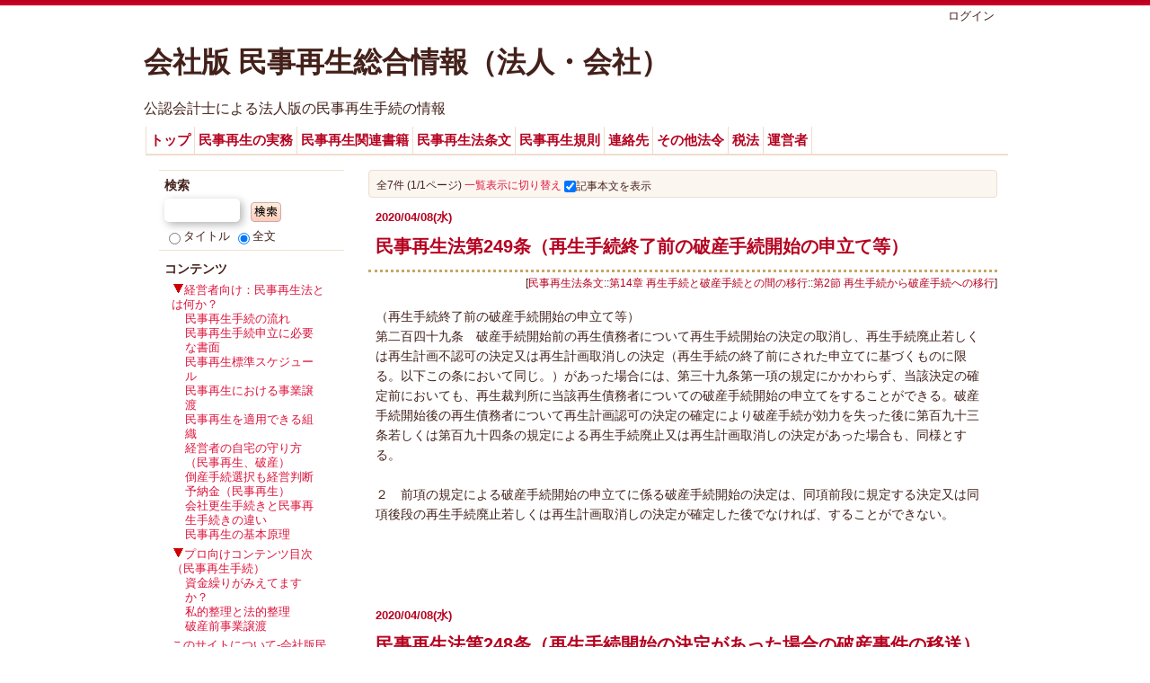

--- FILE ---
content_type: text/html; charset=UTF-8;
request_url: https://saisei99.com/?&t=%E6%B0%91%E4%BA%8B%E5%86%8D%E7%94%9F%E6%B3%95%E6%9D%A1%E6%96%87::%E7%AC%AC14%E7%AB%A0%20%E5%86%8D%E7%94%9F%E6%89%8B%E7%B6%9A%E3%81%A8%E7%A0%B4%E7%94%A3%E6%89%8B%E7%B6%9A%E3%81%A8%E3%81%AE%E9%96%93%E3%81%AE%E7%A7%BB%E8%A1%8C::%E7%AC%AC2%E7%AF%80%20%E5%86%8D%E7%94%9F%E6%89%8B%E7%B6%9A%E3%81%8B%E3%82%89%E7%A0%B4%E7%94%A3%E6%89%8B%E7%B6%9A%E3%81%B8%E3%81%AE%E7%A7%BB%E8%A1%8C
body_size: 102764
content:
<!DOCTYPE html>
<html lang="ja">
<head>
<meta http-equiv="Content-Type" content="text/html; charset=UTF-8">
<meta http-equiv="X-UA-Compatible" content="IE=edge">
<meta name="generator" content="adiary 3.50c">
<meta name="author" content="saisei99">
<meta name="robots" content="noindex,nofollow">
<link rel="stylesheet" href="/theme/base.css">
<link rel="stylesheet" href="/theme/satsuki2-pop/cocoa_iz/cocoa_iz.css" id="theme-css">
<link rel="stylesheet" href="/pub/saisei99/dynamic.css?1678024462" id="user-css">
<link rel="alternate" type="application/rss+xml" title="RSS 2.0" href="/pub/saisei99/rss.xml" /> 
<link rel="icon" href="/pub-dist/default-icon.png">
<!--JavaScript===========================================-->
<script defer src="/js/asys.min.js?1676263080"></script>
<script defer src="/js/adiary.js?1675329000"></script>
	<title>会社版 民事再生総合情報（法人・会社）</title>
<meta name="Keywords" content="事業再生,企業再生,会社更生手続,民事再生手続,M&amp;A,事業価値評価,財務DD,事業計画策定,資金繰り支援,公認会計士"/>
<meta name="Description" content="会社版民事再生手続を利用してスムーズな事業再生を支援するサイト。経営者の自宅の守り方も。"/>

</head>
<body id="body" class="">
<div id="adiary-body" class="container">

<!--ヘッダ部=================================================================-->
<header id="header"><div>
<nav id="nav-header" data-module-name="deh_login" data-fix="1">

	<span class="admin-links">
		<a class="adminmenu login" href="/?login" rel="nofollow">ログイン</a>
	</span>
</nav>

<h1 id="page-title" data-module-name="deh_title">
	<a href="/">会社版 民事再生総合情報（法人・会社）</a>
</h1>
<div class="dem-module" data-module-name="deh_description" id="head-description">
公認会計士による法人版の民事再生手続の情報</div> <!-- End of module -->
<!--ドロップダウンメニュー=====================================-->
<div class="ddmenu" data-module-name="dem_ddmenu,1" id="dem-ddmenu-1">
<ul>
	<li><a href="/?&amp;t=%e3%83%88%e3%83%83%e3%83%97">トップ</a></li>
	<li><a href="/?&amp;t=%e6%b0%91%e4%ba%8b%e5%86%8d%e7%94%9f%e3%81%ae%e5%ae%9f%e5%8b%99">民事再生の実務</a>
	<ul>
		<li><a href="/?&amp;t=%e6%b0%91%e4%ba%8b%e5%86%8d%e7%94%9f%e3%81%ae%e5%ae%9f%e5%8b%99::%e7%b5%8c%e5%96%b6%e8%80%85%e5%90%91%e3%81%91">経営者向け</a>
		<ul>
			<li><a href="/?&amp;t=%e6%b0%91%e4%ba%8b%e5%86%8d%e7%94%9f%e3%81%ae%e5%ae%9f%e5%8b%99::%e7%b5%8c%e5%96%b6%e8%80%85%e5%90%91%e3%81%91::%e6%89%8b%e7%b6%9a%e3%81%ae%e6%b5%81%e3%82%8c">手続の流れ</a></li>
			<li><a href="/?&amp;t=%e6%b0%91%e4%ba%8b%e5%86%8d%e7%94%9f%e3%81%ae%e5%ae%9f%e5%8b%99::%e7%b5%8c%e5%96%b6%e8%80%85%e5%90%91%e3%81%91::%e4%ba%88%e7%b4%8d%e9%87%91">予納金</a></li>
			<li><a href="/?&amp;t=%e6%b0%91%e4%ba%8b%e5%86%8d%e7%94%9f%e3%81%ae%e5%ae%9f%e5%8b%99::%e7%b5%8c%e5%96%b6%e8%80%85%e5%90%91%e3%81%91::%e6%a8%99%e6%ba%96%e3%82%b9%e3%82%b1%e3%82%b8%e3%83%a5%e3%83%bc%e3%83%ab">標準スケジュール</a></li>
			<li><a href="/?&amp;t=%e6%b0%91%e4%ba%8b%e5%86%8d%e7%94%9f%e3%81%ae%e5%ae%9f%e5%8b%99::%e7%b5%8c%e5%96%b6%e8%80%85%e5%90%91%e3%81%91::%e5%bf%85%e8%a6%81%e6%9b%b8%e9%a1%9e">必要書類</a></li>
			<li><a href="/?&amp;t=%e6%b0%91%e4%ba%8b%e5%86%8d%e7%94%9f%e3%81%ae%e5%ae%9f%e5%8b%99::%e7%b5%8c%e5%96%b6%e8%80%85%e5%90%91%e3%81%91::%e4%ba%8b%e6%a5%ad%e8%ad%b2%e6%b8%a1">事業譲渡</a></li>
			<li><a href="/?&amp;t=%e6%b0%91%e4%ba%8b%e5%86%8d%e7%94%9f%e3%81%ae%e5%ae%9f%e5%8b%99::%e7%b5%8c%e5%96%b6%e8%80%85%e5%90%91%e3%81%91::%e9%81%a9%e7%94%a8%e3%81%a7%e3%81%8d%e3%82%8b%e7%b5%84%e7%b9%94">適用できる組織</a></li>
			<li><a href="/?&amp;t=%e6%b0%91%e4%ba%8b%e5%86%8d%e7%94%9f%e3%81%ae%e5%ae%9f%e5%8b%99::%e7%b5%8c%e5%96%b6%e8%80%85%e5%90%91%e3%81%91::%e7%a4%be%e9%95%b7%e3%81%ae%e8%87%aa%e5%ae%85%e3%81%ae%e5%ae%88%e3%82%8a%e6%96%b9">社長の自宅の守り方</a></li>
			<li><a href="/?&amp;t=%e6%b0%91%e4%ba%8b%e5%86%8d%e7%94%9f%e3%81%ae%e5%ae%9f%e5%8b%99::%e7%b5%8c%e5%96%b6%e8%80%85%e5%90%91%e3%81%91::%e5%80%92%e7%94%a3%e9%81%b8%e6%8a%9e%e3%82%82%e7%b5%8c%e5%96%b6%e5%88%a4%e6%96%ad">倒産選択も経営判断</a></li>
			<li><a href="/?&amp;t=%e6%b0%91%e4%ba%8b%e5%86%8d%e7%94%9f%e3%81%ae%e5%ae%9f%e5%8b%99::%e7%b5%8c%e5%96%b6%e8%80%85%e5%90%91%e3%81%91::%e4%bc%9a%e7%a4%be%e6%9b%b4%e7%94%9fvs%e6%b0%91%e4%ba%8b%e5%86%8d%e7%94%9f">会社更生vs民事再生</a></li>
		</ul>
		</li>
		<li><a href="/?&amp;t=%e6%b0%91%e4%ba%8b%e5%86%8d%e7%94%9f%e3%81%ae%e5%ae%9f%e5%8b%99::%e3%83%97%e3%83%ad%e5%90%91%e3%81%91">プロ向け</a>
		<ul>
			<li><a href="/?&amp;t=%e6%b0%91%e4%ba%8b%e5%86%8d%e7%94%9f%e3%81%ae%e5%ae%9f%e5%8b%99::%e3%83%97%e3%83%ad%e5%90%91%e3%81%91::%e8%b3%87%e9%87%91%e7%b9%b0%e3%82%8a%e3%81%8c%e3%81%bf%e3%81%88%e3%81%a6%e3%81%84%e3%81%be%e3%81%99%e3%81%8b">資金繰りがみえていますか</a></li>
			<li><a href="/?&amp;t=%e6%b0%91%e4%ba%8b%e5%86%8d%e7%94%9f%e3%81%ae%e5%ae%9f%e5%8b%99::%e3%83%97%e3%83%ad%e5%90%91%e3%81%91::%e7%a0%b4%e7%94%a3%e5%89%8d%e4%ba%8b%e6%a5%ad%e8%ad%b2%e6%b8%a1">破産前事業譲渡</a></li>
			<li><a href="/?&amp;t=%e6%b0%91%e4%ba%8b%e5%86%8d%e7%94%9f%e3%81%ae%e5%ae%9f%e5%8b%99::%e3%83%97%e3%83%ad%e5%90%91%e3%81%91::%e7%a7%81%e7%9a%84%e6%95%b4%e7%90%86%e3%81%a8%e6%b3%95%e7%9a%84%e6%95%b4%e7%90%86">私的整理と法的整理</a></li>
		</ul>
		</li>
	</ul>
	</li>
	<li><a href="/?&amp;t=%e6%b0%91%e4%ba%8b%e5%86%8d%e7%94%9f%e9%96%a2%e9%80%a3%e6%9b%b8%e7%b1%8d">民事再生関連書籍</a></li>
	<li><a href="/?&amp;t=%e6%b0%91%e4%ba%8b%e5%86%8d%e7%94%9f%e6%b3%95%e6%9d%a1%e6%96%87">民事再生法条文</a>
	<ul>
		<li><a href="/?&amp;t=%e6%b0%91%e4%ba%8b%e5%86%8d%e7%94%9f%e6%b3%95%e6%9d%a1%e6%96%87::%e7%ac%ac1%e7%ab%a0%20%e7%b7%8f%e5%89%87">第1章 総則</a></li>
		<li><a href="/?&amp;t=%e6%b0%91%e4%ba%8b%e5%86%8d%e7%94%9f%e6%b3%95%e6%9d%a1%e6%96%87::%e7%ac%ac2%e7%ab%a0%20%e5%86%8d%e7%94%9f%e6%89%8b%e7%b6%9a%e3%81%ae%e9%96%8b%e5%a7%8b">第2章 再生手続の開始</a>
		<ul>
			<li><a href="/?&amp;t=%e6%b0%91%e4%ba%8b%e5%86%8d%e7%94%9f%e6%b3%95%e6%9d%a1%e6%96%87::%e7%ac%ac2%e7%ab%a0%20%e5%86%8d%e7%94%9f%e6%89%8b%e7%b6%9a%e3%81%ae%e9%96%8b%e5%a7%8b::%e7%ac%ac1%e7%af%80%20%e5%86%8d%e7%94%9f%e6%89%8b%e7%b6%9a%e9%96%8b%e5%a7%8b%e3%81%ae%e7%94%b3%e7%ab%8b%e3%81%a6">第1節 再生手続開始の申立て</a></li>
			<li><a href="/?&amp;t=%e6%b0%91%e4%ba%8b%e5%86%8d%e7%94%9f%e6%b3%95%e6%9d%a1%e6%96%87::%e7%ac%ac2%e7%ab%a0%20%e5%86%8d%e7%94%9f%e6%89%8b%e7%b6%9a%e3%81%ae%e9%96%8b%e5%a7%8b::%e7%ac%ac2%e7%af%80%20%e5%86%8d%e7%94%9f%e6%89%8b%e7%b6%9a%e9%96%8b%e5%a7%8b%e3%81%ae%e6%b1%ba%e5%ae%9a">第2節 再生手続開始の決定</a></li>
		</ul>
		</li>
		<li><a href="/?&amp;t=%e6%b0%91%e4%ba%8b%e5%86%8d%e7%94%9f%e6%b3%95%e6%9d%a1%e6%96%87::%e7%ac%ac3%e7%ab%a0%20%e5%86%8d%e7%94%9f%e6%89%8b%e7%b6%9a%e3%81%ae%e6%a9%9f%e9%96%a2">第3章 再生手続の機関</a>
		<ul>
			<li><a href="/?&amp;t=%e6%b0%91%e4%ba%8b%e5%86%8d%e7%94%9f%e6%b3%95%e6%9d%a1%e6%96%87::%e7%ac%ac3%e7%ab%a0%20%e5%86%8d%e7%94%9f%e6%89%8b%e7%b6%9a%e3%81%ae%e6%a9%9f%e9%96%a2::%e7%ac%ac1%e7%af%80%20%e7%9b%a3%e7%9d%a3%e5%a7%94%e5%93%a1">第1節 監督委員</a></li>
			<li><a href="/?&amp;t=%e6%b0%91%e4%ba%8b%e5%86%8d%e7%94%9f%e6%b3%95%e6%9d%a1%e6%96%87::%e7%ac%ac3%e7%ab%a0%20%e5%86%8d%e7%94%9f%e6%89%8b%e7%b6%9a%e3%81%ae%e6%a9%9f%e9%96%a2::%e7%ac%ac2%e7%af%80%20%e8%aa%bf%e6%9f%bb%e5%a7%94%e5%93%a1">第2節 調査委員</a></li>
			<li><a href="/?&amp;t=%e6%b0%91%e4%ba%8b%e5%86%8d%e7%94%9f%e6%b3%95%e6%9d%a1%e6%96%87::%e7%ac%ac3%e7%ab%a0%20%e5%86%8d%e7%94%9f%e6%89%8b%e7%b6%9a%e3%81%ae%e6%a9%9f%e9%96%a2::%e7%ac%ac3%e7%af%80%20%e7%ae%a1%e8%b2%a1%e4%ba%ba">第3節 管財人</a></li>
			<li><a href="/?&amp;t=%e6%b0%91%e4%ba%8b%e5%86%8d%e7%94%9f%e6%b3%95%e6%9d%a1%e6%96%87::%e7%ac%ac3%e7%ab%a0%20%e5%86%8d%e7%94%9f%e6%89%8b%e7%b6%9a%e3%81%ae%e6%a9%9f%e9%96%a2::%e7%ac%ac4%e7%af%80%20%e4%bf%9d%e5%85%a8%e7%ae%a1%e7%90%86%e4%ba%ba">第4節 保全管理人</a></li>
		</ul>
		</li>
		<li><a href="/?&amp;t=%e6%b0%91%e4%ba%8b%e5%86%8d%e7%94%9f%e6%b3%95%e6%9d%a1%e6%96%87::%e7%ac%ac4%e7%ab%a0%20%e5%86%8d%e7%94%9f%e5%82%b5%e6%a8%a9">第4章 再生債権</a>
		<ul>
			<li><a href="/?&amp;t=%e6%b0%91%e4%ba%8b%e5%86%8d%e7%94%9f%e6%b3%95%e6%9d%a1%e6%96%87::%e7%ac%ac4%e7%ab%a0%20%e5%86%8d%e7%94%9f%e5%82%b5%e6%a8%a9::%e7%ac%ac1%e7%af%80%20%e5%86%8d%e7%94%9f%e5%82%b5%e6%a8%a9%e8%80%85%e3%81%ae%e6%a8%a9%e5%88%a9">第1節 再生債権者の権利</a></li>
			<li><a href="/?&amp;t=%e6%b0%91%e4%ba%8b%e5%86%8d%e7%94%9f%e6%b3%95%e6%9d%a1%e6%96%87::%e7%ac%ac4%e7%ab%a0%20%e5%86%8d%e7%94%9f%e5%82%b5%e6%a8%a9::%e7%ac%ac2%e7%af%80%20%e5%86%8d%e7%94%9f%e5%82%b5%e6%a8%a9%e3%81%ae%e5%b1%8a%e5%87%ba">第2節 再生債権の届出</a></li>
			<li><a href="/?&amp;t=%e6%b0%91%e4%ba%8b%e5%86%8d%e7%94%9f%e6%b3%95%e6%9d%a1%e6%96%87::%e7%ac%ac4%e7%ab%a0%20%e5%86%8d%e7%94%9f%e5%82%b5%e6%a8%a9::%e7%ac%ac3%e7%af%80%20%e5%86%8d%e7%94%9f%e5%82%b5%e6%a8%a9%e3%81%ae%e8%aa%bf%e6%9f%bb%e5%8f%8a%e3%81%b3%e7%a2%ba%e5%ae%9a">第3節 再生債権の調査及び確定</a></li>
			<li><a href="/?&amp;t=%e6%b0%91%e4%ba%8b%e5%86%8d%e7%94%9f%e6%b3%95%e6%9d%a1%e6%96%87::%e7%ac%ac4%e7%ab%a0%20%e5%86%8d%e7%94%9f%e5%82%b5%e6%a8%a9::%e7%ac%ac4%e7%af%80%20%e5%82%b5%e6%a8%a9%e8%80%85%e9%9b%86%e4%bc%9a%e5%8f%8a%e3%81%b3%e5%82%b5%e6%a8%a9%e8%80%85%e5%a7%94%e5%93%a1%e4%bc%9a">第4節 債権者集会及び債権者委員会</a></li>
		</ul>
		</li>
		<li><a href="/?&amp;t=%e6%b0%91%e4%ba%8b%e5%86%8d%e7%94%9f%e6%b3%95%e6%9d%a1%e6%96%87::%e7%ac%ac5%e7%ab%a0%20%e5%85%b1%e7%9b%8a%e5%82%b5%e6%a8%a9%e3%80%81%e4%b8%80%e8%88%ac%e5%84%aa%e5%85%88%e5%82%b5%e6%a8%a9%e5%8f%8a%e3%81%b3%e9%96%8b%e5%a7%8b%e5%be%8c%e5%82%b5%e6%a8%a9">第5章 共益債権、一般優先債権及び開始後債権</a></li>
		<li><a href="/?&amp;t=%e6%b0%91%e4%ba%8b%e5%86%8d%e7%94%9f%e6%b3%95%e6%9d%a1%e6%96%87::%e7%ac%ac6%e7%ab%a0%20%e5%86%8d%e7%94%9f%e5%82%b5%e5%8b%99%e8%80%85%e3%81%ae%e8%b2%a1%e7%94%a3%e3%81%ae%e8%aa%bf%e6%9f%bb%e5%8f%8a%e3%81%b3%e7%a2%ba%e4%bf%9d">第6章 再生債務者の財産の調査及び確保</a>
		<ul>
			<li><a href="/?&amp;t=%e6%b0%91%e4%ba%8b%e5%86%8d%e7%94%9f%e6%b3%95%e6%9d%a1%e6%96%87::%e7%ac%ac6%e7%ab%a0%20%e5%86%8d%e7%94%9f%e5%82%b5%e5%8b%99%e8%80%85%e3%81%ae%e8%b2%a1%e7%94%a3%e3%81%ae%e8%aa%bf%e6%9f%bb%e5%8f%8a%e3%81%b3%e7%a2%ba%e4%bf%9d::%e7%ac%ac1%e7%af%80%20%e5%86%8d%e7%94%9f%e5%82%b5%e5%8b%99%e8%80%85%e3%81%ae%e8%b2%a1%e7%94%a3%e7%8a%b6%e6%b3%81%e3%81%ae%e8%aa%bf%e6%9f%bb">第1節 再生債務者の財産状況の調査</a></li>
			<li><a href="/?&amp;t=%e6%b0%91%e4%ba%8b%e5%86%8d%e7%94%9f%e6%b3%95%e6%9d%a1%e6%96%87::%e7%ac%ac6%e7%ab%a0%20%e5%86%8d%e7%94%9f%e5%82%b5%e5%8b%99%e8%80%85%e3%81%ae%e8%b2%a1%e7%94%a3%e3%81%ae%e8%aa%bf%e6%9f%bb%e5%8f%8a%e3%81%b3%e7%a2%ba%e4%bf%9d::%e7%ac%ac2%e7%af%80%20%e5%90%a6%e8%aa%8d%e6%a8%a9">第2節 否認権</a></li>
			<li><a href="/?&amp;t=%e6%b0%91%e4%ba%8b%e5%86%8d%e7%94%9f%e6%b3%95%e6%9d%a1%e6%96%87::%e7%ac%ac6%e7%ab%a0%20%e5%86%8d%e7%94%9f%e5%82%b5%e5%8b%99%e8%80%85%e3%81%ae%e8%b2%a1%e7%94%a3%e3%81%ae%e8%aa%bf%e6%9f%bb%e5%8f%8a%e3%81%b3%e7%a2%ba%e4%bf%9d::%e7%ac%ac3%e7%af%80%20%e6%b3%95%e4%ba%ba%e3%81%ae%e5%bd%b9%e5%93%a1%e3%81%ae%e8%b2%ac%e4%bb%bb%e3%81%ae%e8%bf%bd%e5%8f%8a">第3節 法人の役員の責任の追及</a></li>
			<li><a href="/?&amp;t=%e6%b0%91%e4%ba%8b%e5%86%8d%e7%94%9f%e6%b3%95%e6%9d%a1%e6%96%87::%e7%ac%ac6%e7%ab%a0%20%e5%86%8d%e7%94%9f%e5%82%b5%e5%8b%99%e8%80%85%e3%81%ae%e8%b2%a1%e7%94%a3%e3%81%ae%e8%aa%bf%e6%9f%bb%e5%8f%8a%e3%81%b3%e7%a2%ba%e4%bf%9d::%e7%ac%ac4%e7%af%80%20%e6%8b%85%e4%bf%9d%e6%a8%a9%e3%81%ae%e6%b6%88%e6%bb%85">第4節 担保権の消滅</a></li>
		</ul>
		</li>
		<li><a href="/?&amp;t=%e6%b0%91%e4%ba%8b%e5%86%8d%e7%94%9f%e6%b3%95%e6%9d%a1%e6%96%87::%e7%ac%ac7%e7%ab%a0%20%e5%86%8d%e7%94%9f%e8%a8%88%e7%94%bb">第7章 再生計画</a>
		<ul>
			<li><a href="/?&amp;t=%e6%b0%91%e4%ba%8b%e5%86%8d%e7%94%9f%e6%b3%95%e6%9d%a1%e6%96%87::%e7%ac%ac7%e7%ab%a0%20%e5%86%8d%e7%94%9f%e8%a8%88%e7%94%bb::%e7%ac%ac1%e7%af%80%20%e5%86%8d%e7%94%9f%e8%a8%88%e7%94%bb%e3%81%ae%e6%9d%a1%e9%a0%85">第1節 再生計画の条項</a></li>
			<li><a href="/?&amp;t=%e6%b0%91%e4%ba%8b%e5%86%8d%e7%94%9f%e6%b3%95%e6%9d%a1%e6%96%87::%e7%ac%ac7%e7%ab%a0%20%e5%86%8d%e7%94%9f%e8%a8%88%e7%94%bb::%e7%ac%ac2%e7%af%80%20%e5%86%8d%e7%94%9f%e8%a8%88%e7%94%bb%e6%a1%88%e3%81%ae%e6%8f%90%e5%87%ba">第2節 再生計画案の提出</a></li>
			<li><a href="/?&amp;t=%e6%b0%91%e4%ba%8b%e5%86%8d%e7%94%9f%e6%b3%95%e6%9d%a1%e6%96%87::%e7%ac%ac7%e7%ab%a0%20%e5%86%8d%e7%94%9f%e8%a8%88%e7%94%bb::%e7%ac%ac3%e7%af%80%20%e5%86%8d%e7%94%9f%e8%a8%88%e7%94%bb%e6%a1%88%e3%81%ae%e6%b1%ba%e8%ad%b0">第3節 再生計画案の決議</a></li>
			<li><a href="/?&amp;t=%e6%b0%91%e4%ba%8b%e5%86%8d%e7%94%9f%e6%b3%95%e6%9d%a1%e6%96%87::%e7%ac%ac7%e7%ab%a0%20%e5%86%8d%e7%94%9f%e8%a8%88%e7%94%bb::%e7%ac%ac4%e7%af%80%20%e5%86%8d%e7%94%9f%e8%a8%88%e7%94%bb%e3%81%ae%e8%aa%8d%e5%8f%af%e7%ad%89">第4節 再生計画の認可等</a></li>
		</ul>
		</li>
		<li><a href="/?&amp;t=%e6%b0%91%e4%ba%8b%e5%86%8d%e7%94%9f%e6%b3%95%e6%9d%a1%e6%96%87::%e7%ac%ac8%e7%ab%a0%20%e5%86%8d%e7%94%9f%e8%a8%88%e7%94%bb%e8%aa%8d%e5%8f%af%e5%be%8c%e3%81%ae%e6%89%8b%e7%b6%9a">第8章 再生計画認可後の手続</a></li>
		<li><a href="/?&amp;t=%e6%b0%91%e4%ba%8b%e5%86%8d%e7%94%9f%e6%b3%95%e6%9d%a1%e6%96%87::%e7%ac%ac9%e7%ab%a0%20%e5%86%8d%e7%94%9f%e6%89%8b%e7%b6%9a%e3%81%ae%e5%bb%83%e6%ad%a2">第9章 再生手続の廃止</a></li>
		<li><a href="/?&amp;t=%e6%b0%91%e4%ba%8b%e5%86%8d%e7%94%9f%e6%b3%95%e6%9d%a1%e6%96%87::%e7%ac%ac10%e7%ab%a0%20%e4%bd%8f%e5%ae%85%e8%b3%87%e9%87%91%e8%b2%b8%e4%bb%98%e5%82%b5%e6%a8%a9%e3%81%ab%e9%96%a2%e3%81%99%e3%82%8b%e7%89%b9%e5%89%87">第10章 住宅資金貸付債権に関する特則</a></li>
		<li><a href="/?&amp;t=%e6%b0%91%e4%ba%8b%e5%86%8d%e7%94%9f%e6%b3%95%e6%9d%a1%e6%96%87::%e7%ac%ac11%e7%ab%a0%20%e5%a4%96%e5%9b%bd%e5%80%92%e7%94%a3%e5%87%a6%e7%90%86%e6%89%8b%e7%b6%9a%e3%81%8c%e3%81%82%e3%82%8b%e5%a0%b4%e5%90%88%e3%81%ae%e7%89%b9%e5%89%87">第11章 外国倒産処理手続がある場合の特則</a></li>
		<li><a href="/?&amp;t=%e6%b0%91%e4%ba%8b%e5%86%8d%e7%94%9f%e6%b3%95%e6%9d%a1%e6%96%87::%e7%ac%ac12%e7%ab%a0%20%e7%b0%a1%e6%98%93%e5%86%8d%e7%94%9f%e5%8f%8a%e3%81%b3%e5%90%8c%e6%84%8f%e5%86%8d%e7%94%9f%e3%81%ab%e9%96%a2%e3%81%99%e3%82%8b%e7%89%b9%e5%89%87">第12章 簡易再生及び同意再生に関する特則</a>
		<ul>
			<li><a href="/?&amp;t=%e6%b0%91%e4%ba%8b%e5%86%8d%e7%94%9f%e6%b3%95%e6%9d%a1%e6%96%87::%e7%ac%ac12%e7%ab%a0%20%e7%b0%a1%e6%98%93%e5%86%8d%e7%94%9f%e5%8f%8a%e3%81%b3%e5%90%8c%e6%84%8f%e5%86%8d%e7%94%9f%e3%81%ab%e9%96%a2%e3%81%99%e3%82%8b%e7%89%b9%e5%89%87::%e7%ac%ac1%e7%af%80%20%e7%b0%a1%e6%98%93%e5%86%8d%e7%94%9f">第1節 簡易再生</a></li>
			<li><a href="/?&amp;t=%e6%b0%91%e4%ba%8b%e5%86%8d%e7%94%9f%e6%b3%95%e6%9d%a1%e6%96%87::%e7%ac%ac12%e7%ab%a0%20%e7%b0%a1%e6%98%93%e5%86%8d%e7%94%9f%e5%8f%8a%e3%81%b3%e5%90%8c%e6%84%8f%e5%86%8d%e7%94%9f%e3%81%ab%e9%96%a2%e3%81%99%e3%82%8b%e7%89%b9%e5%89%87::%e7%ac%ac2%e7%af%80%20%e5%90%8c%e6%84%8f%e5%86%8d%e7%94%9f">第2節 同意再生</a></li>
		</ul>
		</li>
		<li><a href="/?&amp;t=%e6%b0%91%e4%ba%8b%e5%86%8d%e7%94%9f%e6%b3%95%e6%9d%a1%e6%96%87::%e7%ac%ac13%e7%ab%a0%20%e5%b0%8f%e8%a6%8f%e6%a8%a1%e5%80%8b%e4%ba%ba%e5%86%8d%e7%94%9f%e5%8f%8a%e3%81%b3%e7%b5%a6%e4%b8%8e%e6%89%80%e5%be%97%e8%80%85%e7%ad%89%e5%86%8d%e7%94%9f%e3%81%ab%e9%96%a2%e3%81%99%e3%82%8b%e7%89%b9%e5%89%87">第13章 小規模個人再生及び給与所得者等再生に関する特則</a>
		<ul>
			<li><a href="/?&amp;t=%e6%b0%91%e4%ba%8b%e5%86%8d%e7%94%9f%e6%b3%95%e6%9d%a1%e6%96%87::%e7%ac%ac13%e7%ab%a0%20%e5%b0%8f%e8%a6%8f%e6%a8%a1%e5%80%8b%e4%ba%ba%e5%86%8d%e7%94%9f%e5%8f%8a%e3%81%b3%e7%b5%a6%e4%b8%8e%e6%89%80%e5%be%97%e8%80%85%e7%ad%89%e5%86%8d%e7%94%9f%e3%81%ab%e9%96%a2%e3%81%99%e3%82%8b%e7%89%b9%e5%89%87::%e7%ac%ac1%e7%af%80%20%e5%b0%8f%e8%a6%8f%e6%a8%a1%e5%80%8b%e4%ba%ba%e5%86%8d%e7%94%9f">第1節 小規模個人再生</a></li>
			<li><a href="/?&amp;t=%e6%b0%91%e4%ba%8b%e5%86%8d%e7%94%9f%e6%b3%95%e6%9d%a1%e6%96%87::%e7%ac%ac13%e7%ab%a0%20%e5%b0%8f%e8%a6%8f%e6%a8%a1%e5%80%8b%e4%ba%ba%e5%86%8d%e7%94%9f%e5%8f%8a%e3%81%b3%e7%b5%a6%e4%b8%8e%e6%89%80%e5%be%97%e8%80%85%e7%ad%89%e5%86%8d%e7%94%9f%e3%81%ab%e9%96%a2%e3%81%99%e3%82%8b%e7%89%b9%e5%89%87::%e7%ac%ac2%e7%af%80%20%e7%b5%a6%e4%b8%8e%e6%89%80%e5%be%97%e8%80%85%e7%ad%89%e5%86%8d%e7%94%9f">第2節 給与所得者等再生</a></li>
		</ul>
		</li>
		<li><a href="/?&amp;t=%e6%b0%91%e4%ba%8b%e5%86%8d%e7%94%9f%e6%b3%95%e6%9d%a1%e6%96%87::%e7%ac%ac14%e7%ab%a0%20%e5%86%8d%e7%94%9f%e6%89%8b%e7%b6%9a%e3%81%a8%e7%a0%b4%e7%94%a3%e6%89%8b%e7%b6%9a%e3%81%a8%e3%81%ae%e9%96%93%e3%81%ae%e7%a7%bb%e8%a1%8c">第14章 再生手続と破産手続との間の移行</a>
		<ul>
			<li><a href="/?&amp;t=%e6%b0%91%e4%ba%8b%e5%86%8d%e7%94%9f%e6%b3%95%e6%9d%a1%e6%96%87::%e7%ac%ac14%e7%ab%a0%20%e5%86%8d%e7%94%9f%e6%89%8b%e7%b6%9a%e3%81%a8%e7%a0%b4%e7%94%a3%e6%89%8b%e7%b6%9a%e3%81%a8%e3%81%ae%e9%96%93%e3%81%ae%e7%a7%bb%e8%a1%8c::%e7%ac%ac1%e7%af%80%20%e7%a0%b4%e7%94%a3%e6%89%8b%e7%b6%9a%e3%81%8b%e3%82%89%e5%86%8d%e7%94%9f%e6%89%8b%e7%b6%9a%e3%81%b8%e3%81%ae%e7%a7%bb%e8%a1%8c">第1節 破産手続から再生手続への移行</a></li>
			<li><a href="/?&amp;t=%e6%b0%91%e4%ba%8b%e5%86%8d%e7%94%9f%e6%b3%95%e6%9d%a1%e6%96%87::%e7%ac%ac14%e7%ab%a0%20%e5%86%8d%e7%94%9f%e6%89%8b%e7%b6%9a%e3%81%a8%e7%a0%b4%e7%94%a3%e6%89%8b%e7%b6%9a%e3%81%a8%e3%81%ae%e9%96%93%e3%81%ae%e7%a7%bb%e8%a1%8c::%e7%ac%ac2%e7%af%80%20%e5%86%8d%e7%94%9f%e6%89%8b%e7%b6%9a%e3%81%8b%e3%82%89%e7%a0%b4%e7%94%a3%e6%89%8b%e7%b6%9a%e3%81%b8%e3%81%ae%e7%a7%bb%e8%a1%8c">第2節 再生手続から破産手続への移行</a></li>
		</ul>
		</li>
		<li><a href="/?&amp;t=%e6%b0%91%e4%ba%8b%e5%86%8d%e7%94%9f%e6%b3%95%e6%9d%a1%e6%96%87::%e7%ac%ac15%e7%ab%a0%20%e7%bd%b0%e5%89%87">第15章 罰則</a></li>
	</ul>
	</li>
	<li><a href="/?&amp;t=%e6%b0%91%e4%ba%8b%e5%86%8d%e7%94%9f%e8%a6%8f%e5%89%87">民事再生規則</a>
	<ul>
		<li><a href="/?&amp;t=%e6%b0%91%e4%ba%8b%e5%86%8d%e7%94%9f%e8%a6%8f%e5%89%87::%e7%ac%ac1%e7%ab%a0%20%e7%b7%8f%e5%89%87">第1章 総則</a></li>
		<li><a href="/?&amp;t=%e6%b0%91%e4%ba%8b%e5%86%8d%e7%94%9f%e8%a6%8f%e5%89%87::%e7%ac%ac2%e7%ab%a0%20%e5%86%8d%e7%94%9f%e6%89%8b%e7%b6%9a%e3%81%ae%e9%96%8b%e5%a7%8b">第2章 再生手続の開始</a>
		<ul>
			<li><a href="/?&amp;t=%e6%b0%91%e4%ba%8b%e5%86%8d%e7%94%9f%e8%a6%8f%e5%89%87::%e7%ac%ac2%e7%ab%a0%20%e5%86%8d%e7%94%9f%e6%89%8b%e7%b6%9a%e3%81%ae%e9%96%8b%e5%a7%8b::%e7%ac%ac1%e7%af%80%20%e5%86%8d%e7%94%9f%e6%89%8b%e7%b6%9a%e9%96%8b%e5%a7%8b%e3%81%ae%e7%94%b3%e7%ab%8b%e3%81%a6">第1節 再生手続開始の申立て</a></li>
			<li><a href="/?&amp;t=%e6%b0%91%e4%ba%8b%e5%86%8d%e7%94%9f%e8%a6%8f%e5%89%87::%e7%ac%ac2%e7%ab%a0%20%e5%86%8d%e7%94%9f%e6%89%8b%e7%b6%9a%e3%81%ae%e9%96%8b%e5%a7%8b::%e7%ac%ac2%e7%af%80%20%e5%86%8d%e7%94%9f%e6%89%8b%e7%b6%9a%e9%96%8b%e5%a7%8b%e3%81%ae%e6%b1%ba%e5%ae%9a">第2節 再生手続開始の決定</a></li>
		</ul>
		</li>
		<li><a href="/?&amp;t=%e6%b0%91%e4%ba%8b%e5%86%8d%e7%94%9f%e8%a6%8f%e5%89%87::%e7%ac%ac3%e7%ab%a0%20%e5%86%8d%e7%94%9f%e6%89%8b%e7%b6%9a%e3%81%ae%e6%a9%9f%e9%96%a2">第3章 再生手続の機関</a>
		<ul>
			<li><a href="/?&amp;t=%e6%b0%91%e4%ba%8b%e5%86%8d%e7%94%9f%e8%a6%8f%e5%89%87::%e7%ac%ac3%e7%ab%a0%20%e5%86%8d%e7%94%9f%e6%89%8b%e7%b6%9a%e3%81%ae%e6%a9%9f%e9%96%a2::%e7%ac%ac1%e7%af%80%20%e7%9b%a3%e7%9d%a3%e5%a7%94%e5%93%a1">第1節 監督委員</a></li>
			<li><a href="/?&amp;t=%e6%b0%91%e4%ba%8b%e5%86%8d%e7%94%9f%e8%a6%8f%e5%89%87::%e7%ac%ac3%e7%ab%a0%20%e5%86%8d%e7%94%9f%e6%89%8b%e7%b6%9a%e3%81%ae%e6%a9%9f%e9%96%a2::%e7%ac%ac2%e7%af%80%20%e8%aa%bf%e6%9f%bb%e5%a7%94%e5%93%a1">第2節 調査委員</a></li>
			<li><a href="/?&amp;t=%e6%b0%91%e4%ba%8b%e5%86%8d%e7%94%9f%e8%a6%8f%e5%89%87::%e7%ac%ac3%e7%ab%a0%20%e5%86%8d%e7%94%9f%e6%89%8b%e7%b6%9a%e3%81%ae%e6%a9%9f%e9%96%a2::%e7%ac%ac3%e7%af%80%20%e7%ae%a1%e8%b2%a1%e4%ba%ba%e5%8f%8a%e3%81%b3%e4%bf%9d%e5%85%a8%e7%ae%a1%e7%90%86%e4%ba%ba">第3節 管財人及び保全管理人</a></li>
		</ul>
		</li>
		<li><a href="/?&amp;t=%e6%b0%91%e4%ba%8b%e5%86%8d%e7%94%9f%e8%a6%8f%e5%89%87::%e7%ac%ac4%e7%ab%a0%20%e5%86%8d%e7%94%9f%e5%82%b5%e6%a8%a9">第4章 再生債権</a>
		<ul>
			<li><a href="/?&amp;t=%e6%b0%91%e4%ba%8b%e5%86%8d%e7%94%9f%e8%a6%8f%e5%89%87::%e7%ac%ac4%e7%ab%a0%20%e5%86%8d%e7%94%9f%e5%82%b5%e6%a8%a9::%e7%ac%ac1%e7%af%80%20%e5%86%8d%e7%94%9f%e5%82%b5%e6%a8%a9%e8%80%85%e3%81%ae%e6%a8%a9%e5%88%a9">第1節 再生債権者の権利</a></li>
			<li><a href="/?&amp;t=%e6%b0%91%e4%ba%8b%e5%86%8d%e7%94%9f%e8%a6%8f%e5%89%87::%e7%ac%ac4%e7%ab%a0%20%e5%86%8d%e7%94%9f%e5%82%b5%e6%a8%a9::%e7%ac%ac2%e7%af%80%20%e5%86%8d%e7%94%9f%e5%82%b5%e6%a8%a9%e3%81%ae%e5%b1%8a%e5%87%ba">第2節 再生債権の届出</a></li>
			<li><a href="/?&amp;t=%e6%b0%91%e4%ba%8b%e5%86%8d%e7%94%9f%e8%a6%8f%e5%89%87::%e7%ac%ac4%e7%ab%a0%20%e5%86%8d%e7%94%9f%e5%82%b5%e6%a8%a9::%e7%ac%ac3%e7%af%80%20%e5%86%8d%e7%94%9f%e5%82%b5%e6%a8%a9%e3%81%ae%e8%aa%bf%e6%9f%bb%e5%8f%8a%e3%81%b3%e7%a2%ba%e5%ae%9a">第3節 再生債権の調査及び確定</a></li>
			<li><a href="/?&amp;t=%e6%b0%91%e4%ba%8b%e5%86%8d%e7%94%9f%e8%a6%8f%e5%89%87::%e7%ac%ac4%e7%ab%a0%20%e5%86%8d%e7%94%9f%e5%82%b5%e6%a8%a9::%e7%ac%ac4%e7%af%80%20%e5%82%b5%e6%a8%a9%e8%80%85%e9%9b%86%e4%bc%9a%e5%8f%8a%e3%81%b3%e5%82%b5%e6%a8%a9%e8%80%85%e5%a7%94%e5%93%a1%e4%bc%9a">第4節 債権者集会及び債権者委員会</a></li>
		</ul>
		</li>
		<li><a href="/?&amp;t=%e6%b0%91%e4%ba%8b%e5%86%8d%e7%94%9f%e8%a6%8f%e5%89%87::%e7%ac%ac5%e7%ab%a0%20%e5%85%b1%e7%9b%8a%e5%82%b5%e6%a8%a9">第5章 共益債権</a></li>
		<li><a href="/?&amp;t=%e6%b0%91%e4%ba%8b%e5%86%8d%e7%94%9f%e8%a6%8f%e5%89%87::%e7%ac%ac6%e7%ab%a0%20%e5%86%8d%e7%94%9f%e5%82%b5%e5%8b%99%e8%80%85%e3%81%ae%e8%b2%a1%e7%94%a3%e3%81%ae%e8%aa%bf%e6%9f%bb%e5%8f%8a%e3%81%b3%e7%a2%ba%e4%bf%9d">第6章 再生債務者の財産の調査及び確保</a>
		<ul>
			<li><a href="/?&amp;t=%e6%b0%91%e4%ba%8b%e5%86%8d%e7%94%9f%e8%a6%8f%e5%89%87::%e7%ac%ac6%e7%ab%a0%20%e5%86%8d%e7%94%9f%e5%82%b5%e5%8b%99%e8%80%85%e3%81%ae%e8%b2%a1%e7%94%a3%e3%81%ae%e8%aa%bf%e6%9f%bb%e5%8f%8a%e3%81%b3%e7%a2%ba%e4%bf%9d::%e7%ac%ac1%e7%af%80%20%e5%86%8d%e7%94%9f%e5%82%b5%e5%8b%99%e8%80%85%e3%81%ae%e8%b2%a1%e7%94%a3%e7%8a%b6%e6%b3%81%e3%81%ae%e8%aa%bf%e6%9f%bb%e7%ad%89">第1節 再生債務者の財産状況の調査等</a></li>
			<li><a href="/?&amp;t=%e6%b0%91%e4%ba%8b%e5%86%8d%e7%94%9f%e8%a6%8f%e5%89%87::%e7%ac%ac6%e7%ab%a0%20%e5%86%8d%e7%94%9f%e5%82%b5%e5%8b%99%e8%80%85%e3%81%ae%e8%b2%a1%e7%94%a3%e3%81%ae%e8%aa%bf%e6%9f%bb%e5%8f%8a%e3%81%b3%e7%a2%ba%e4%bf%9d::%e7%ac%ac2%e7%af%80%20%e5%90%a6%e8%aa%8d%e6%a8%a9">第2節 否認権</a></li>
			<li><a href="/?&amp;t=%e6%b0%91%e4%ba%8b%e5%86%8d%e7%94%9f%e8%a6%8f%e5%89%87::%e7%ac%ac6%e7%ab%a0%20%e5%86%8d%e7%94%9f%e5%82%b5%e5%8b%99%e8%80%85%e3%81%ae%e8%b2%a1%e7%94%a3%e3%81%ae%e8%aa%bf%e6%9f%bb%e5%8f%8a%e3%81%b3%e7%a2%ba%e4%bf%9d::%e7%ac%ac3%e7%af%80%20%e6%b3%95%e4%ba%ba%e3%81%ae%e5%bd%b9%e5%93%a1%e3%81%ae%e8%b2%ac%e4%bb%bb%e3%81%ae%e8%bf%bd%e5%8f%8a">第3節 法人の役員の責任の追及</a></li>
			<li><a href="/?&amp;t=%e6%b0%91%e4%ba%8b%e5%86%8d%e7%94%9f%e8%a6%8f%e5%89%87::%e7%ac%ac6%e7%ab%a0%20%e5%86%8d%e7%94%9f%e5%82%b5%e5%8b%99%e8%80%85%e3%81%ae%e8%b2%a1%e7%94%a3%e3%81%ae%e8%aa%bf%e6%9f%bb%e5%8f%8a%e3%81%b3%e7%a2%ba%e4%bf%9d::%e7%ac%ac4%e7%af%80%20%e6%8b%85%e4%bf%9d%e6%a8%a9%e3%81%ae%e6%b6%88%e6%bb%85">第4節 担保権の消滅</a></li>
		</ul>
		</li>
		<li><a href="/?&amp;t=%e6%b0%91%e4%ba%8b%e5%86%8d%e7%94%9f%e8%a6%8f%e5%89%87::%e7%ac%ac7%e7%ab%a0%20%e5%86%8d%e7%94%9f%e8%a8%88%e7%94%bb">第7章 再生計画</a>
		<ul>
			<li><a href="/?&amp;t=%e6%b0%91%e4%ba%8b%e5%86%8d%e7%94%9f%e8%a6%8f%e5%89%87::%e7%ac%ac7%e7%ab%a0%20%e5%86%8d%e7%94%9f%e8%a8%88%e7%94%bb::%e7%ac%ac1%e7%af%80%20%e5%86%8d%e7%94%9f%e8%a8%88%e7%94%bb%e3%81%ae%e6%9d%a1%e9%a0%85">第1節 再生計画の条項</a></li>
			<li><a href="/?&amp;t=%e6%b0%91%e4%ba%8b%e5%86%8d%e7%94%9f%e8%a6%8f%e5%89%87::%e7%ac%ac7%e7%ab%a0%20%e5%86%8d%e7%94%9f%e8%a8%88%e7%94%bb::%e7%ac%ac2%e7%af%80%20%e5%86%8d%e7%94%9f%e8%a8%88%e7%94%bb%e6%a1%88%e3%81%ae%e6%8f%90%e5%87%ba">第2節 再生計画案の提出</a></li>
			<li><a href="/?&amp;t=%e6%b0%91%e4%ba%8b%e5%86%8d%e7%94%9f%e8%a6%8f%e5%89%87::%e7%ac%ac7%e7%ab%a0%20%e5%86%8d%e7%94%9f%e8%a8%88%e7%94%bb::%e7%ac%ac3%e7%af%80%20%e5%86%8d%e7%94%9f%e8%a8%88%e7%94%bb%e6%a1%88%e3%81%ae%e6%b1%ba%e8%ad%b0">第3節 再生計画案の決議</a></li>
			<li><a href="/?&amp;t=%e6%b0%91%e4%ba%8b%e5%86%8d%e7%94%9f%e8%a6%8f%e5%89%87::%e7%ac%ac7%e7%ab%a0%20%e5%86%8d%e7%94%9f%e8%a8%88%e7%94%bb::%e7%ac%ac4%e7%af%80%20%e5%86%8d%e7%94%9f%e8%a8%88%e7%94%bb%e3%81%ae%e8%aa%8d%e5%8f%af%e7%ad%89">第4節 再生計画の認可等</a></li>
		</ul>
		</li>
		<li><a href="/?&amp;t=%e6%b0%91%e4%ba%8b%e5%86%8d%e7%94%9f%e8%a6%8f%e5%89%87::%e7%ac%ac8%e7%ab%a0%20%e5%86%8d%e7%94%9f%e8%a8%88%e7%94%bb%e8%aa%8d%e5%8f%af%e5%be%8c%e3%81%ae%e6%89%8b%e7%b6%9a">第8章 再生計画認可後の手続</a></li>
		<li><a href="/?&amp;t=%e6%b0%91%e4%ba%8b%e5%86%8d%e7%94%9f%e8%a6%8f%e5%89%87::%e7%ac%ac9%e7%ab%a0%20%e5%86%8d%e7%94%9f%e6%89%8b%e7%b6%9a%e3%81%ae%e5%bb%83%e6%ad%a2">第9章 再生手続の廃止</a></li>
		<li><a href="/?&amp;t=%e6%b0%91%e4%ba%8b%e5%86%8d%e7%94%9f%e8%a6%8f%e5%89%87::%e7%ac%ac10%e7%ab%a0%20%e4%bd%8f%e5%ae%85%e8%b3%87%e9%87%91%e8%b2%b8%e4%bb%98%e5%82%b5%e6%a8%a9%e3%81%ab%e9%96%a2%e3%81%99%e3%82%8b%e7%89%b9%e5%89%87">第10章 住宅資金貸付債権に関する特則</a></li>
		<li><a href="/?&amp;t=%e6%b0%91%e4%ba%8b%e5%86%8d%e7%94%9f%e8%a6%8f%e5%89%87::%e7%ac%ac8%e7%ab%a0%20%e4%bd%8f%e5%ae%85%e8%b3%87%e9%87%91%e8%b2%b8%e4%bb%98%e5%82%b5%e6%a8%a9%e3%81%ab%e9%96%a2%e3%81%99%e3%82%8b%e7%89%b9%e5%89%87">第8章 住宅資金貸付債権に関する特則</a></li>
		<li><a href="/?&amp;t=%e6%b0%91%e4%ba%8b%e5%86%8d%e7%94%9f%e8%a6%8f%e5%89%87::%e7%ac%ac11%e7%ab%a0%20%e5%a4%96%e5%9b%bd%e5%80%92%e7%94%a3%e5%87%a6%e7%90%86%e6%89%8b%e7%b6%9a%e3%81%8c%e3%81%82%e3%82%8b%e5%a0%b4%e5%90%88%e3%81%ae%e7%89%b9%e5%89%87">第11章 外国倒産処理手続がある場合の特則</a></li>
		<li><a href="/?&amp;t=%e6%b0%91%e4%ba%8b%e5%86%8d%e7%94%9f%e8%a6%8f%e5%89%87::%e7%ac%ac12%e7%ab%a0%20%e7%b0%a1%e6%98%93%e5%86%8d%e7%94%9f%e5%8f%8a%e3%81%b3%e5%90%8c%e6%84%8f%e5%86%8d%e7%94%9f%e3%81%ab%e9%96%a2%e3%81%99%e3%82%8b%e7%89%b9%e5%89%87">第12章 簡易再生及び同意再生に関する特則</a>
		<ul>
			<li><a href="/?&amp;t=%e6%b0%91%e4%ba%8b%e5%86%8d%e7%94%9f%e8%a6%8f%e5%89%87::%e7%ac%ac12%e7%ab%a0%20%e7%b0%a1%e6%98%93%e5%86%8d%e7%94%9f%e5%8f%8a%e3%81%b3%e5%90%8c%e6%84%8f%e5%86%8d%e7%94%9f%e3%81%ab%e9%96%a2%e3%81%99%e3%82%8b%e7%89%b9%e5%89%87::%e7%ac%ac1%e7%af%80%20%e7%b0%a1%e6%98%93%e5%86%8d%e7%94%9f">第1節 簡易再生</a></li>
			<li><a href="/?&amp;t=%e6%b0%91%e4%ba%8b%e5%86%8d%e7%94%9f%e8%a6%8f%e5%89%87::%e7%ac%ac12%e7%ab%a0%20%e7%b0%a1%e6%98%93%e5%86%8d%e7%94%9f%e5%8f%8a%e3%81%b3%e5%90%8c%e6%84%8f%e5%86%8d%e7%94%9f%e3%81%ab%e9%96%a2%e3%81%99%e3%82%8b%e7%89%b9%e5%89%87::%e7%ac%ac2%e7%af%80%20%e5%90%8c%e6%84%8f%e5%86%8d%e7%94%9f">第2節 同意再生</a></li>
		</ul>
		</li>
		<li><a href="/?&amp;t=%e6%b0%91%e4%ba%8b%e5%86%8d%e7%94%9f%e8%a6%8f%e5%89%87::%e7%ac%ac13%e7%ab%a0%20%e5%b0%8f%e8%a6%8f%e6%a8%a1%e5%80%8b%e4%ba%ba%e5%86%8d%e7%94%9f%e5%8f%8a%e3%81%b3%e7%b5%a6%e4%b8%8e%e6%89%80%e5%be%97%e8%80%85%e7%ad%89%e5%86%8d%e7%94%9f%e3%81%ab%e9%96%a2%e3%81%99%e3%82%8b%e7%89%b9%e5%89%87">第13章 小規模個人再生及び給与所得者等再生に関する特則</a>
		<ul>
			<li><a href="/?&amp;t=%e6%b0%91%e4%ba%8b%e5%86%8d%e7%94%9f%e8%a6%8f%e5%89%87::%e7%ac%ac13%e7%ab%a0%20%e5%b0%8f%e8%a6%8f%e6%a8%a1%e5%80%8b%e4%ba%ba%e5%86%8d%e7%94%9f%e5%8f%8a%e3%81%b3%e7%b5%a6%e4%b8%8e%e6%89%80%e5%be%97%e8%80%85%e7%ad%89%e5%86%8d%e7%94%9f%e3%81%ab%e9%96%a2%e3%81%99%e3%82%8b%e7%89%b9%e5%89%87::%e7%ac%ac%ef%bc%91%e7%af%80%20%e5%b0%8f%e8%a6%8f%e6%a8%a1%e5%80%8b%e4%ba%ba%e5%86%8d%e7%94%9f">第１節 小規模個人再生</a></li>
			<li><a href="/?&amp;t=%e6%b0%91%e4%ba%8b%e5%86%8d%e7%94%9f%e8%a6%8f%e5%89%87::%e7%ac%ac13%e7%ab%a0%20%e5%b0%8f%e8%a6%8f%e6%a8%a1%e5%80%8b%e4%ba%ba%e5%86%8d%e7%94%9f%e5%8f%8a%e3%81%b3%e7%b5%a6%e4%b8%8e%e6%89%80%e5%be%97%e8%80%85%e7%ad%89%e5%86%8d%e7%94%9f%e3%81%ab%e9%96%a2%e3%81%99%e3%82%8b%e7%89%b9%e5%89%87::%e7%ac%ac2%e7%af%80%20%e7%b5%a6%e4%b8%8e%e6%89%80%e5%be%97%e8%80%85%e7%ad%89%e5%86%8d%e7%94%9f">第2節 給与所得者等再生</a></li>
		</ul>
		</li>
		<li><a href="/?&amp;t=%e6%b0%91%e4%ba%8b%e5%86%8d%e7%94%9f%e8%a6%8f%e5%89%87::%e7%ac%ac14%e7%ab%a0%20%e5%86%8d%e7%94%9f%e6%89%8b%e7%b6%9a%e3%81%a8%e7%a0%b4%e7%94%a3%e6%89%8b%e7%b6%9a%e3%81%a8%e3%81%ae%e9%96%93%e3%81%ae%e7%a7%bb%e8%a1%8c">第14章 再生手続と破産手続との間の移行</a></li>
		<li><a href="/?&amp;t=%e6%b0%91%e4%ba%8b%e5%86%8d%e7%94%9f%e8%a6%8f%e5%89%87::%e7%ac%ac15%e7%ab%a0%20%e8%be%b2%e6%b0%b4%e7%94%a3%e6%a5%ad%e5%8d%94%e5%90%8c%e7%b5%84%e5%90%88%e3%81%ae%e5%86%8d%e7%94%9f%e6%89%8b%e7%b6%9a%e3%81%ae%e7%89%b9%e4%be%8b">第15章 農水産業協同組合の再生手続の特例</a></li>
		<li><a href="/?&amp;t=%e6%b0%91%e4%ba%8b%e5%86%8d%e7%94%9f%e8%a6%8f%e5%89%87::%e7%ac%ac13%e7%ab%a0%20%e8%be%b2%e6%b0%b4%e7%94%a3%e6%a5%ad%e5%8d%94%e5%90%8c%e7%b5%84%e5%90%88%e3%81%ae%e5%86%8d%e7%94%9f%e6%89%8b%e7%b6%9a%e3%81%ae%e7%89%b9%e4%be%8b">第13章 農水産業協同組合の再生手続の特例</a></li>
	</ul>
	</li>
	<li><a href="/?&amp;t=%e9%80%a3%e7%b5%a1%e5%85%88">連絡先</a></li>
	<li><a href="/?&amp;t=%e3%81%9d%e3%81%ae%e4%bb%96%e6%b3%95%e4%bb%a4">その他法令</a></li>
	<li><a href="/?&amp;t=%e7%a8%8e%e6%b3%95">税法</a></li>
	<li><a href="/?&amp;t=%e9%81%8b%e5%96%b6%e8%80%85">運営者</a></li>
</ul>
</div>
</div></header>
<!--Start of body============================================================-->
<div id="hatena-body"><div>

<!--内容=====================================================================-->
<div class="main" id="main-first">
<article class="system message search">
<h2>検索条件</h2>
<div class="body">
	<form method="GET" action="/" id="top-search-form">
	<div class="freeword">
	<select name="all">
		<option value="0" selected>タイトル</option>
		<option value="1">全文</option>
	</select>から <input type="search" class="w300" name="q" value="">
	<button>絞り込み</button>
	</div>

	<div class="taglist cond">
	<span class="search-caption">検索タグ</span> <span class="tags"><span class="tag"><a href="/?&amp;t=%e6%b0%91%e4%ba%8b%e5%86%8d%e7%94%9f%e6%b3%95%e6%9d%a1%e6%96%87::%e7%ac%ac14%e7%ab%a0%20%e5%86%8d%e7%94%9f%e6%89%8b%e7%b6%9a%e3%81%a8%e7%a0%b4%e7%94%a3%e6%89%8b%e7%b6%9a%e3%81%a8%e3%81%ae%e9%96%93%e3%81%ae%e7%a7%bb%e8%a1%8c::%e7%ac%ac2%e7%af%80%20%e5%86%8d%e7%94%9f%e6%89%8b%e7%b6%9a%e3%81%8b%e3%82%89%e7%a0%b4%e7%94%a3%e6%89%8b%e7%b6%9a%e3%81%b8%e3%81%ae%e7%a7%bb%e8%a1%8c">民事再生法条文::第14章 再生手続と破産手続との間の移行::第2節 再生手続から破産手続への移行</a><input type="hidden" name="t" value="民事再生法条文::第14章 再生手続と破産手続との間の移行::第2節 再生手続から破産手続への移行"></span></span>
	</div>
	</form>

	<div class="hits">
	<span class="hits">全<span>7</span>件</span>
	<span class="pages">(1/1ページ)</span>
	<span class="list-link"><a href="/?_=artlist&amp;q=%e6%b0%91%e4%ba%8b%e5%86%8d%e7%94%9f%e6%b3%95%e6%9d%a1%e6%96%87::%e7%ac%ac14%e7%ab%a0%20%e5%86%8d%e7%94%9f%e6%89%8b%e7%b6%9a%e3%81%a8%e7%a0%b4%e7%94%a3%e6%89%8b%e7%b6%9a%e3%81%a8%e3%81%ae%e9%96%93%e3%81%ae%e7%a7%bb%e8%a1%8c::%e7%ac%ac2%e7%af%80%20%e5%86%8d%e7%94%9f%e6%89%8b%e7%b6%9a%e3%81%8b%e3%82%89%e7%a0%b4%e7%94%a3%e6%89%8b%e7%b6%9a%e3%81%b8%e3%81%ae%e7%a7%bb%e8%a1%8c">一覧表示に切り替え</a></span>
	<label><input type="checkbox" class="js-switch" data-target="article.article div.body div.body-main" data-save checked>記事本文を表示</label>
	</div>
</div>
</article>
<script-defer><!--
	adiary.init_top_search('#top-search-form');
--></script-defer>

<div id="articles">
<!--=========================================================================-->
<article id="art-300" class="article">
<h2><a class="date" href="/0300"><span class="y">2020</span><span class="sep">/</span><span class="m">04</span><span class="sep">/</span><span class="d">08</span><span class="wd">(水)</span></a><a href="/0300" class="title">民事再生法第249条（再生手続終了前の破産手続開始の申立て等）</a></h2>
<div class="body" id="s300">
<div class="body-header">
	<div class="art-info" data-module-name="dea_art-info" data-fix="1">
<span class="tags"><span class="tag"><a href="/?&amp;t=%e6%b0%91%e4%ba%8b%e5%86%8d%e7%94%9f%e6%b3%95%e6%9d%a1%e6%96%87">民事再生法条文</a>::<a href="/?&amp;t=%e6%b0%91%e4%ba%8b%e5%86%8d%e7%94%9f%e6%b3%95%e6%9d%a1%e6%96%87::%e7%ac%ac14%e7%ab%a0%20%e5%86%8d%e7%94%9f%e6%89%8b%e7%b6%9a%e3%81%a8%e7%a0%b4%e7%94%a3%e6%89%8b%e7%b6%9a%e3%81%a8%e3%81%ae%e9%96%93%e3%81%ae%e7%a7%bb%e8%a1%8c">第14章 再生手続と破産手続との間の移行</a>::<a href="/?&amp;t=%e6%b0%91%e4%ba%8b%e5%86%8d%e7%94%9f%e6%b3%95%e6%9d%a1%e6%96%87::%e7%ac%ac14%e7%ab%a0%20%e5%86%8d%e7%94%9f%e6%89%8b%e7%b6%9a%e3%81%a8%e7%a0%b4%e7%94%a3%e6%89%8b%e7%b6%9a%e3%81%a8%e3%81%ae%e9%96%93%e3%81%ae%e7%a7%bb%e8%a1%8c::%e7%ac%ac2%e7%af%80%20%e5%86%8d%e7%94%9f%e6%89%8b%e7%b6%9a%e3%81%8b%e3%82%89%e7%a0%b4%e7%94%a3%e6%89%8b%e7%b6%9a%e3%81%b8%e3%81%ae%e7%a7%bb%e8%a1%8c">第2節 再生手続から破産手続への移行</a></span></span>	</div>

</div><!-- body-header -->
<div class="body-main">
<section>
（再生手続終了前の破産手続開始の申立て等）<br>
第二百四十九条　破産手続開始前の再生債務者について再生手続開始の決定の取消し、再生手続廃止若しくは再生計画不認可の決定又は再生計画取消しの決定（再生手続の終了前にされた申立てに基づくものに限る。以下この条において同じ。）があった場合には、第三十九条第一項の規定にかかわらず、当該決定の確定前においても、再生裁判所に当該再生債務者についての破産手続開始の申立てをすることができる。破産手続開始後の再生債務者について再生計画認可の決定の確定により破産手続が効力を失った後に第百九十三条若しくは第百九十四条の規定による再生手続廃止又は再生計画取消しの決定があった場合も、同様とする。<br>
<br>
２　前項の規定による破産手続開始の申立てに係る破産手続開始の決定は、同項前段に規定する決定又は同項後段の再生手続廃止若しくは再生計画取消しの決定が確定した後でなければ、することができない。<br>
</section>
</div>
<div class="body-footer">
</div> <!-- body-footer -->
</div> <!-- end of body -->
</article>
<!--=========================================================================-->
<article id="art-299" class="article">
<h2><a class="date" href="/0299"><span class="y">2020</span><span class="sep">/</span><span class="m">04</span><span class="sep">/</span><span class="d">08</span><span class="wd">(水)</span></a><a href="/0299" class="title">民事再生法第248条（再生手続開始の決定があった場合の破産事件の移送）</a></h2>
<div class="body" id="s299">
<div class="body-header">
	<div class="art-info" data-module-name="dea_art-info" data-fix="1">
<span class="tags"><span class="tag"><a href="/?&amp;t=%e6%b0%91%e4%ba%8b%e5%86%8d%e7%94%9f%e6%b3%95%e6%9d%a1%e6%96%87">民事再生法条文</a>::<a href="/?&amp;t=%e6%b0%91%e4%ba%8b%e5%86%8d%e7%94%9f%e6%b3%95%e6%9d%a1%e6%96%87::%e7%ac%ac14%e7%ab%a0%20%e5%86%8d%e7%94%9f%e6%89%8b%e7%b6%9a%e3%81%a8%e7%a0%b4%e7%94%a3%e6%89%8b%e7%b6%9a%e3%81%a8%e3%81%ae%e9%96%93%e3%81%ae%e7%a7%bb%e8%a1%8c">第14章 再生手続と破産手続との間の移行</a>::<a href="/?&amp;t=%e6%b0%91%e4%ba%8b%e5%86%8d%e7%94%9f%e6%b3%95%e6%9d%a1%e6%96%87::%e7%ac%ac14%e7%ab%a0%20%e5%86%8d%e7%94%9f%e6%89%8b%e7%b6%9a%e3%81%a8%e7%a0%b4%e7%94%a3%e6%89%8b%e7%b6%9a%e3%81%a8%e3%81%ae%e9%96%93%e3%81%ae%e7%a7%bb%e8%a1%8c::%e7%ac%ac2%e7%af%80%20%e5%86%8d%e7%94%9f%e6%89%8b%e7%b6%9a%e3%81%8b%e3%82%89%e7%a0%b4%e7%94%a3%e6%89%8b%e7%b6%9a%e3%81%b8%e3%81%ae%e7%a7%bb%e8%a1%8c">第2節 再生手続から破産手続への移行</a></span></span>	</div>

</div><!-- body-header -->
<div class="body-main">
<section>
　（再生手続開始の決定があった場合の破産事件の移送）<br>
第二百四十八条　裁判所（破産事件を取り扱う一人の裁判官又は裁判官の合議体をいう。）は、破産手続開始の前後を問わず、同一の債務者につき再生手続開始の決定があった場合において、当該破産事件を処理するために相当であると認めるときは、職権で、当該破産事件を再生裁判所に移送することができる。<br>
</section>
</div>
<div class="body-footer">
</div> <!-- body-footer -->
</div> <!-- end of body -->
</article>
<!--=========================================================================-->
<article id="art-301" class="article">
<h2><a class="date" href="/0301"><span class="y">2020</span><span class="sep">/</span><span class="m">04</span><span class="sep">/</span><span class="d">07</span><span class="wd">(火)</span></a><a href="/0301" class="title">民事再生法第250条（再生手続の終了に伴う職権による破産手続開始の決定）</a></h2>
<div class="body" id="s301">
<div class="body-header">
	<div class="art-info" data-module-name="dea_art-info" data-fix="1">
<span class="tags"><span class="tag"><a href="/?&amp;t=%e6%b0%91%e4%ba%8b%e5%86%8d%e7%94%9f%e6%b3%95%e6%9d%a1%e6%96%87">民事再生法条文</a>::<a href="/?&amp;t=%e6%b0%91%e4%ba%8b%e5%86%8d%e7%94%9f%e6%b3%95%e6%9d%a1%e6%96%87::%e7%ac%ac14%e7%ab%a0%20%e5%86%8d%e7%94%9f%e6%89%8b%e7%b6%9a%e3%81%a8%e7%a0%b4%e7%94%a3%e6%89%8b%e7%b6%9a%e3%81%a8%e3%81%ae%e9%96%93%e3%81%ae%e7%a7%bb%e8%a1%8c">第14章 再生手続と破産手続との間の移行</a>::<a href="/?&amp;t=%e6%b0%91%e4%ba%8b%e5%86%8d%e7%94%9f%e6%b3%95%e6%9d%a1%e6%96%87::%e7%ac%ac14%e7%ab%a0%20%e5%86%8d%e7%94%9f%e6%89%8b%e7%b6%9a%e3%81%a8%e7%a0%b4%e7%94%a3%e6%89%8b%e7%b6%9a%e3%81%a8%e3%81%ae%e9%96%93%e3%81%ae%e7%a7%bb%e8%a1%8c::%e7%ac%ac2%e7%af%80%20%e5%86%8d%e7%94%9f%e6%89%8b%e7%b6%9a%e3%81%8b%e3%82%89%e7%a0%b4%e7%94%a3%e6%89%8b%e7%b6%9a%e3%81%b8%e3%81%ae%e7%a7%bb%e8%a1%8c">第2節 再生手続から破産手続への移行</a></span></span>	</div>

</div><!-- body-header -->
<div class="body-main">
<section>
　（再生手続の終了に伴う職権による破産手続開始の決定）<br>
第二百五十条　破産手続開始前の再生債務者について再生手続開始の申立ての棄却、再生手続廃止、再生計画不認可又は再生計画取消しの決定が確定した場合において、裁判所は、当該再生債務者に破産手続開始の原因となる事実があると認めるときは、職権で、破産法に従い、破産手続開始の決定をすることができる。<br>
<br>
２　破産手続開始後の再生債務者について再生計画認可の決定の確定により破産手続が効力を失った後に第百九十三条若しくは第百九十四条の規定による再生手続廃止又は再生計画取消しの決定が確定した場合には、裁判所は、職権で、破産法に従い、破産手続開始の決定をしなければならない。ただし、前条第一項後段の規定による破産手続開始の申立てに基づいて破産手続開始の決定をする場合は、この限りでない。<br>
</section>
</div>
<div class="body-footer">
</div> <!-- body-footer -->
</div> <!-- end of body -->
</article>
<!--=========================================================================-->
<article id="art-302" class="article">
<h2><a class="date" href="/0302"><span class="y">2020</span><span class="sep">/</span><span class="m">04</span><span class="sep">/</span><span class="d">06</span><span class="wd">(月)</span></a><a href="/0302" class="title">民事再生法第251条（再生手続の終了等に伴う破産手続開始前の保全処分等）</a></h2>
<div class="body" id="s302">
<div class="body-header">
	<div class="art-info" data-module-name="dea_art-info" data-fix="1">
<span class="tags"><span class="tag"><a href="/?&amp;t=%e6%b0%91%e4%ba%8b%e5%86%8d%e7%94%9f%e6%b3%95%e6%9d%a1%e6%96%87">民事再生法条文</a>::<a href="/?&amp;t=%e6%b0%91%e4%ba%8b%e5%86%8d%e7%94%9f%e6%b3%95%e6%9d%a1%e6%96%87::%e7%ac%ac14%e7%ab%a0%20%e5%86%8d%e7%94%9f%e6%89%8b%e7%b6%9a%e3%81%a8%e7%a0%b4%e7%94%a3%e6%89%8b%e7%b6%9a%e3%81%a8%e3%81%ae%e9%96%93%e3%81%ae%e7%a7%bb%e8%a1%8c">第14章 再生手続と破産手続との間の移行</a>::<a href="/?&amp;t=%e6%b0%91%e4%ba%8b%e5%86%8d%e7%94%9f%e6%b3%95%e6%9d%a1%e6%96%87::%e7%ac%ac14%e7%ab%a0%20%e5%86%8d%e7%94%9f%e6%89%8b%e7%b6%9a%e3%81%a8%e7%a0%b4%e7%94%a3%e6%89%8b%e7%b6%9a%e3%81%a8%e3%81%ae%e9%96%93%e3%81%ae%e7%a7%bb%e8%a1%8c::%e7%ac%ac2%e7%af%80%20%e5%86%8d%e7%94%9f%e6%89%8b%e7%b6%9a%e3%81%8b%e3%82%89%e7%a0%b4%e7%94%a3%e6%89%8b%e7%b6%9a%e3%81%b8%e3%81%ae%e7%a7%bb%e8%a1%8c">第2節 再生手続から破産手続への移行</a></span></span>	</div>

</div><!-- body-header -->
<div class="body-main">
<section>
　（再生手続の終了等に伴う破産手続開始前の保全処分等）<br>
第二百五十一条　裁判所は、次に掲げる場合において、必要があると認めるときは、職権で、破産法第二十四条第一項の規定による中止の命令、同法第二十五条第二項に規定する包括的禁止命令、同法第二十八条第一項の規定による保全処分、同法第九十一条第二項に規定する保全管理命令又は同法第百七十一条第一項の規定による保全処分（以下この条及び第二百五十四条第四項において「保全処分等」という。）を命ずることができる。<br>
　　一　破産手続開始前の再生債務者につき再生手続開始の申立ての棄却、再生手続開始の決定の取消し、再生手続廃止、再生計画不認可又は再生計画取消しの決定があった場合<br>
　　二　破産手続開始後の再生債務者につき再生計画認可の決定の確定により破産手続が効力を失った後に第百九十三条若しくは第百九十四条の規定による再生手続廃止又は再生計画取消しの決定があった場合<br>
<br>
２　裁判所は、前項第一号の規定による保全処分等を命じた場合において、前条第一項の規定による破産手続開始の決定をしないこととしたときは、遅滞なく、当該保全処分等を取り消さなければならない。<br>
<br>
３　第一項第一号の規定による保全処分等は、同号に規定する決定を取り消す決定があったときは、その効力を失う。同項第二号の再生手続廃止又は再生計画取消しの決定を取り消す決定があったときにおける同号の規定による保全処分等についても、同様とする。<br>
<br>
４　破産法第二十四条第四項、第二十五条第六項、第二十八条第三項、第九十一条第五項及び第百七十一条第四項の規定にかかわらず、第二項の規定による決定に対しては、即時抗告をすることができない。<br>
</section>
</div>
<div class="body-footer">
</div> <!-- body-footer -->
</div> <!-- end of body -->
</article>
<!--=========================================================================-->
<article id="art-303" class="article">
<h2><a class="date" href="/0303"><span class="y">2020</span><span class="sep">/</span><span class="m">04</span><span class="sep">/</span><span class="d">05</span><span class="wd">(日)</span></a><a href="/0303" class="title">民事再生法第252条（再生手続の終了に伴う破産手続における破産法の適用関係）</a></h2>
<div class="body" id="s303">
<div class="body-header">
	<div class="art-info" data-module-name="dea_art-info" data-fix="1">
<span class="tags"><span class="tag"><a href="/?&amp;t=%e6%b0%91%e4%ba%8b%e5%86%8d%e7%94%9f%e6%b3%95%e6%9d%a1%e6%96%87">民事再生法条文</a>::<a href="/?&amp;t=%e6%b0%91%e4%ba%8b%e5%86%8d%e7%94%9f%e6%b3%95%e6%9d%a1%e6%96%87::%e7%ac%ac14%e7%ab%a0%20%e5%86%8d%e7%94%9f%e6%89%8b%e7%b6%9a%e3%81%a8%e7%a0%b4%e7%94%a3%e6%89%8b%e7%b6%9a%e3%81%a8%e3%81%ae%e9%96%93%e3%81%ae%e7%a7%bb%e8%a1%8c">第14章 再生手続と破産手続との間の移行</a>::<a href="/?&amp;t=%e6%b0%91%e4%ba%8b%e5%86%8d%e7%94%9f%e6%b3%95%e6%9d%a1%e6%96%87::%e7%ac%ac14%e7%ab%a0%20%e5%86%8d%e7%94%9f%e6%89%8b%e7%b6%9a%e3%81%a8%e7%a0%b4%e7%94%a3%e6%89%8b%e7%b6%9a%e3%81%a8%e3%81%ae%e9%96%93%e3%81%ae%e7%a7%bb%e8%a1%8c::%e7%ac%ac2%e7%af%80%20%e5%86%8d%e7%94%9f%e6%89%8b%e7%b6%9a%e3%81%8b%e3%82%89%e7%a0%b4%e7%94%a3%e6%89%8b%e7%b6%9a%e3%81%b8%e3%81%ae%e7%a7%bb%e8%a1%8c">第2節 再生手続から破産手続への移行</a></span></span>	</div>

</div><!-- body-header -->
<div class="body-main">
<section>
　（再生手続の終了に伴う破産手続における破産法の適用関係）<br>
第二百五十二条　破産手続開始前の再生債務者に関する次に掲げる場合における破産法の関係規定（破産法第七十一条第一項第四号並びに第二項第二号及び第三号、第七十二条第一項第四号並びに第二項第二号及び第三号、第百六十条（第一項第一号を除く。）、第百六十二条（第一項第二号を除く。）、第百六十三条第二項、第百六十四条第一項（同条第二項において準用する場合を含む。）、第百六十六条並びに第百六十七条第二項（同法第百七十条第二項において準用する場合を含む。）の規定をいう。第三項において同じ。）の適用については、再生手続開始の申立て等（再生手続開始の申立ての棄却、再生手続廃止若しくは再生計画不認可の決定又は再生計画取消しの決定（再生手続の終了前にされた申立てに基づくものに限る。）が確定した場合にあっては再生手続開始の申立て、再生手続開始によって効力を失った特別清算の手続における特別清算開始の申立て又は破産法第二百六十五条の罪に該当することとなる再生債務者、その法定代理人若しくは再生債務者の理事、取締役、執行役若しくはこれらに準ずる者の行為をいい、再生計画取消しの決定であって再生手続の終了前にされた申立てに基づくもの以外のものが確定した場合にあっては再生計画取消しの申立てをいう。以下この項において同じ。）は、当該再生手続開始の申立て等の前に破産手続開始の申立てがないときに限り、破産手続開始の申立てとみなす。<br>
　　一　第二百五十条第一項の規定による破産手続開始の決定があった場合<br>
　　二　再生手続開始の申立ての棄却の決定の確定前にされた破産手続開始の申立てに基づき、当該決定の確定後に破産手続開始の決定があった場合<br>
　　三　再生手続開始の決定前にされた破産手続開始の申立てに基づき、再生手続開始の決定の取消しの決定の確定後、第百九十一条から第百九十三条まで、第二百三十七条及び第二百四十三条の規定による再生計画認可の決定の確定前の再生手続廃止の決定の確定後又は再生計画不認可の決定の確定後に、破産手続開始の決定があった場合<br>
　　四　第二百四十九条第一項前段の規定による破産手続開始の申立てに基づき、破産手続開始の決定があった場合<br>
<br>
２　再生計画不認可、再生手続廃止又は再生計画取消しの決定の確定による再生手続の終了に伴い前項各号に規定する破産手続開始の決定があった場合における破産法第百七十六条前段の規定の適用については、再生手続開始の決定の日を同条前段の破産手続開始の日とみなす。<br>
<br>
３　破産手続開始後の再生債務者について第二百四十九条第一項後段の規定による破産手続開始の申立てに基づいて破産手続開始の決定があった場合又は第二百五十条第二項の規定による破産手続開始の決定があった場合における破産法の関係規定の適用については、次の各号に掲げる区分に応じ、それぞれ当該各号に定める申立てがあった時に破産手続開始の申立てがあったものとみなす。<br>
一　第百九十三条若しくは第百九十四条の規定による再生手続廃止又は再生計画取消しの決定（再生手続の終了前にされた申立てに基づくものに限る。）の確定に伴い破産手続開始の決定があった場合　再生計画認可の決定の確定によって効力を失った破産手続における破産手続開始の申立て<br>
二　再生計画取消しの決定で前号に掲げるもの以外のものの確定に伴い破産手続開始の決定があった場合　再生計画取消しの申立て<br>
<br>
４　前項に規定する破産手続開始の決定があった場合（同項第一号に掲げる場合に限る。）における破産法第百七十六条前段の規定の適用については、再生計画認可の決定の確定によって効力を失った破産手続における破産手続開始の日を同条前段の破産手続開始の日とみなす。<br>
<br>
５　第一項各号又は第三項に規定する破産手続開始の決定があった場合（同項第二号に掲げる場合を除く。）における破産法第百四十九条第一項の規定の適用については、同項中「破産手続開始前三月間」とあるのは、「破産手続開始前三月間（破産手続開始の日前に再生手続開始の決定があるときは、再生手続開始前三月間）」とする。<br>
<br>
６　前項に規定する破産手続開始の決定があった場合には、共益債権（再生手続が開始されなかった場合における第五十条第二項並びに第百二十条第一項及び第四項に規定する請求権を含む。）は、財団債権とする。破産手続開始後の再生債務者について再生手続開始の申立ての棄却、第百九十一条から第百九十三条まで、第二百三十七条及び第二百四十三条の規定による再生計画認可の決定の確定前の再生手続廃止又は再生計画不認可の決定の確定によって破産手続が続行された場合も、同様とする。<br>
</section>
</div>
<div class="body-footer">
</div> <!-- body-footer -->
</div> <!-- end of body -->
</article>
<!--=========================================================================-->
<article id="art-304" class="article">
<h2><a class="date" href="/0304"><span class="y">2020</span><span class="sep">/</span><span class="m">04</span><span class="sep">/</span><span class="d">04</span><span class="wd">(土)</span></a><a href="/0304" class="title">民事再生法第253条（破産債権の届出を要しない旨の決定）</a></h2>
<div class="body" id="s304">
<div class="body-header">
	<div class="art-info" data-module-name="dea_art-info" data-fix="1">
<span class="tags"><span class="tag"><a href="/?&amp;t=%e6%b0%91%e4%ba%8b%e5%86%8d%e7%94%9f%e6%b3%95%e6%9d%a1%e6%96%87">民事再生法条文</a>::<a href="/?&amp;t=%e6%b0%91%e4%ba%8b%e5%86%8d%e7%94%9f%e6%b3%95%e6%9d%a1%e6%96%87::%e7%ac%ac14%e7%ab%a0%20%e5%86%8d%e7%94%9f%e6%89%8b%e7%b6%9a%e3%81%a8%e7%a0%b4%e7%94%a3%e6%89%8b%e7%b6%9a%e3%81%a8%e3%81%ae%e9%96%93%e3%81%ae%e7%a7%bb%e8%a1%8c">第14章 再生手続と破産手続との間の移行</a>::<a href="/?&amp;t=%e6%b0%91%e4%ba%8b%e5%86%8d%e7%94%9f%e6%b3%95%e6%9d%a1%e6%96%87::%e7%ac%ac14%e7%ab%a0%20%e5%86%8d%e7%94%9f%e6%89%8b%e7%b6%9a%e3%81%a8%e7%a0%b4%e7%94%a3%e6%89%8b%e7%b6%9a%e3%81%a8%e3%81%ae%e9%96%93%e3%81%ae%e7%a7%bb%e8%a1%8c::%e7%ac%ac2%e7%af%80%20%e5%86%8d%e7%94%9f%e6%89%8b%e7%b6%9a%e3%81%8b%e3%82%89%e7%a0%b4%e7%94%a3%e6%89%8b%e7%b6%9a%e3%81%b8%e3%81%ae%e7%a7%bb%e8%a1%8c">第2節 再生手続から破産手続への移行</a></span></span>	</div>

</div><!-- body-header -->
<div class="body-main">
<section>
　（破産債権の届出を要しない旨の決定）<br>
第二百五十三条　裁判所（破産事件を取り扱う一人の裁判官又は裁判官の合議体をいう。次項において同じ。）は、前条第一項各号又は第三項に規定する破産手続開始の決定をする場合において、終了した再生手続において届出があった再生債権の内容及び原因並びに議決権の額、第百五条第一項本文に規定する異議等のある再生債権の数、再生計画による権利の変更の有無及び内容その他の事情を考慮して相当と認めるときは、当該決定と同時に、破産債権であって当該再生手続において再生債権としての届出があったもの（再生手続開始前の罰金等及び共助対象外国租税の請求権を除く。以下この条において同じ。）を有する破産債権者は当該破産債権の届出をすることを要しない旨の決定をすることができる。<br>
<br>
２　裁判所は、前項の規定による決定をしたときは、破産法第三十二条第一項の規定による公告に、破産債権であって前項の再生手続において再生債権としての届出があったものを有する破産債権者は当該破産債権の届出をすることを要しない旨を掲げ、かつ、その旨を知れている破産債権者に通知しなければならない。<br>
<br>
３　第一項の規定による決定があった場合には、同項の再生手続において再生債権としての届出があった債権については、当該再生債権としての届出をした者（当該再生手続において当該届出があった債権について届出名義の変更を受けた者がある場合にあっては、その者。第六項において同じ。）が、破産法第百十一条第一項に規定する債権届出期間の初日に、破産債権の届出（同項第四号に掲げる事項の届出を含む。）をしたものとみなす。<br>
<br>
４　前項の場合においては、当該再生債権としての届出があった債権についての次の各号に掲げる事項の届出の区分に応じ、破産債権の届出としてそれぞれ当該各号に定める事項の届出をしたものとみなす。<br>
　　一　第八十七条第一項第三号ロからニまでに掲げる債権についての第九十四条第一項に規定する再生債権についての議決権の額及び再生債権の原因の届出　破産法第百十一条第一項第一号に掲げる破産債権の額及び原因の届出<br>
　　二　当該再生債権としての届出があった債権のうち前号に掲げる債権以外のものについての第九十四条第一項に規定する再生債権の内容としての額及び再生債権の原因の届出　破産法第百十一条第一項第一号に掲げる破産債権の額及び原因の届出<br>
　　三　第八十四条第二項各号に掲げる債権についての第九十四条第一項に規定する再生債権の内容の届出　破産法第百十一条第一項第三号に掲げる劣後的破産債権である旨の届出<br>
　　四　第八十七条第一項第一号、第二号又は第三号イに掲げる債権についての第九十四条第一項に規定する再生債権の内容としての額及び再生債権についての議決権の額の届出　届出があった再生債権の内容としての額から届出があった再生債権についての議決権の額を控除した額に係る部分につき破産法第百十一条第一項第三号に掲げる劣後的破産債権である旨の届出<br>
　　五　約定劣後再生債権である旨の届出があった債権についての第九十四条第一項に規定するその旨の届出　破産法第百十一条第一項第三号に掲げる約定劣後破産債権である旨の届出<br>
　　六　第九十四条第二項に規定する別除権の行使によって弁済を受けることができないと見込まれる債権の額の届出　破産法第百十一条第二項第二号に掲げる別除権の行使によって弁済を受けることができないと見込まれる債権の額の届出<br>
<br>
５　前項各号（第四号を除く。）の規定にかかわらず、第一項の再生手続が小規模個人再生又は給与所得者等再生であるときは、届出があった再生債権の額及び原因並びに担保不足見込額（第二百二十五条の規定により届出をしたものとみなされる再生債権の額及び原因並びに担保不足見込額を含む。）を破産債権の額及び原因並びに破産法第百十一条第二項第二号に掲げる別除権の行使によって弁済を受けることができないと見込まれる債権の額として届出をしたものとみなす。<br>
<br>
６　前三項の規定は、当該再生債権としての届出をした者が破産法第百十一条第一項に規定する債権届出期間内に破産債権の届出をした場合には、当該再生債権としての届出をした者が有する第三項の再生債権としての届出があった債権については、適用しない。<br>
<br>
７　前各項の規定は、再生計画の履行完了前に再生債務者についてされる破産手続開始の決定に係る破産手続について準用する。<br>
</section>
</div>
<div class="body-footer">
</div> <!-- body-footer -->
</div> <!-- end of body -->
</article>
<!--=========================================================================-->
<article id="art-305" class="article">
<h2><a class="date" href="/0305"><span class="y">2020</span><span class="sep">/</span><span class="m">04</span><span class="sep">/</span><span class="d">03</span><span class="wd">(金)</span></a><a href="/0305" class="title">民事再生法第254条（否認の請求を認容する決定に対する異議の訴え等の取扱い）</a></h2>
<div class="body" id="s305">
<div class="body-header">
	<div class="art-info" data-module-name="dea_art-info" data-fix="1">
<span class="tags"><span class="tag"><a href="/?&amp;t=%e6%b0%91%e4%ba%8b%e5%86%8d%e7%94%9f%e6%b3%95%e6%9d%a1%e6%96%87">民事再生法条文</a>::<a href="/?&amp;t=%e6%b0%91%e4%ba%8b%e5%86%8d%e7%94%9f%e6%b3%95%e6%9d%a1%e6%96%87::%e7%ac%ac14%e7%ab%a0%20%e5%86%8d%e7%94%9f%e6%89%8b%e7%b6%9a%e3%81%a8%e7%a0%b4%e7%94%a3%e6%89%8b%e7%b6%9a%e3%81%a8%e3%81%ae%e9%96%93%e3%81%ae%e7%a7%bb%e8%a1%8c">第14章 再生手続と破産手続との間の移行</a>::<a href="/?&amp;t=%e6%b0%91%e4%ba%8b%e5%86%8d%e7%94%9f%e6%b3%95%e6%9d%a1%e6%96%87::%e7%ac%ac14%e7%ab%a0%20%e5%86%8d%e7%94%9f%e6%89%8b%e7%b6%9a%e3%81%a8%e7%a0%b4%e7%94%a3%e6%89%8b%e7%b6%9a%e3%81%a8%e3%81%ae%e9%96%93%e3%81%ae%e7%a7%bb%e8%a1%8c::%e7%ac%ac2%e7%af%80%20%e5%86%8d%e7%94%9f%e6%89%8b%e7%b6%9a%e3%81%8b%e3%82%89%e7%a0%b4%e7%94%a3%e6%89%8b%e7%b6%9a%e3%81%b8%e3%81%ae%e7%a7%bb%e8%a1%8c">第2節 再生手続から破産手続への移行</a></span></span>	</div>

</div><!-- body-header -->
<div class="body-main">
<section>
（否認の請求を認容する決定に対する異議の訴え等の取扱い）<br>
第二百五十四条　再生計画不認可、再生手続廃止又は再生計画取消しの決定の確定により再生手続が終了した場合において、第二百五十二条第一項各号又は第三項に規定する破産手続開始の決定があったときは、第六十八条第二項又は第百三十七条第六項の規定により中断した同条第一項の訴えに係る訴訟手続（再生手続が終了した際現に係属する同項の訴えに係る訴訟手続で第百四十一条第一項の規定により中断しているものを含む。第三項及び第四項において同じ。）は、破産管財人においてこれを受け継ぐことができる。この場合においては、受継の申立ては、相手方もすることができる。<br>
<br>
２　前項の場合においては、相手方の否認権限を有する監督委員又は管財人に対する訴訟費用請求権は、財団債権とする。<br>
<br>
３　第一項の場合において、第六十八条第二項又は第百三十七条第六項の規定により中断した同条第一項の訴えに係る訴訟手続について第一項の規定による受継があるまでに破産手続が終了したときは、当該訴訟手続は、終了する。<br>
<br>
４　第六十八条第二項又は第百三十七条第六項の規定により中断した同条第一項の訴えに係る訴訟手続であって破産手続開始前の再生債務者についての再生事件に係るものは、その中断の日から一月（その期間中に第二百五十一条第一項第一号の規定による保全処分等又は第二百五十二条第二項各号に掲げる破産手続開始の申立てに係る破産手続における保全処分等がされていた期間があるときは、当該期間を除く。）以内に第二百五十二条第一項各号に規定する破産手続開始の決定がされていないときは、終了する。<br>
<br>
５　第百十二条の二第一項の規定により引き続き係属するものとされる第百五条第一項本文の査定の申立てに係る査定の手続は、第二百五十二条第一項各号又は第三項に規定する破産手続開始の決定があったときは、終了するものとする。この場合においては、第百十二条の二第三項の規定は、適用しない。<br>
<br>
６　第四項の規定は、第百十二条の二第四項の規定により中断した第百六条第一項の訴えに係る訴訟手続であって破産手続開始前の再生債務者についての再生事件に係るものについて準用する。<br>
</section>
</div>
<div class="body-footer">
</div> <!-- body-footer -->
</div> <!-- end of body -->
</article>
</div>
</div> <!-- End of main -->

<!--sidebar==================================================================-->
<aside id="sidebar">
<div id="side-a">

<!--検索====================================================-->
<div class="hatena-module" id="side-search" data-module-name="des_searchbox">
<div class="hatena-moduletitle">検索</div><div class="hatena-modulebody">
<form method="GET" action="/">
<input type="search" class="search-box w80" name="q" value="" required>
<button type="submit" class="search-btn">検索</button><br>
<span class="search-radio">
<label><input class="search-title" type="radio" name="all" value="0" >タイトル</label>
<label><input class="search-text"  type="radio" name="all" value="1" checked>全文</label>
</span>
</form>
</div> <!-- hatena-modulebody -->
</div> <!-- hatena-module -->
<!--コンテンツリスト=====================================-->
<div class="hatena-module side-contents-list" data-module-name="des_contents_list,1" id="des-contents-list-1">
<div class="hatena-moduletitle">コンテンツ</div>
<div class="hatena-modulebody">
<ul id="sidetag1-root" class="hatena-section">
	<li><span class="js-switch" data-save data-target="#sidetag1-12"><a href="/keieisha">経営者向け：民事再生法とは何か？</a></span>
	<ul id="sidetag1-12">
		<li><a href="/keieisha2">民事再生手続の流れ</a></li>
		<li><a href="/keieisha3">民事再生手続申立に必要な書面</a></li>
		<li><a href="/keieisha4">民事再生標準スケジュール</a></li>
		<li><a href="/keieisha5">民事再生における事業譲渡</a></li>
		<li><a href="/keieisha6">民事再生を適用できる組織</a></li>
		<li><a href="/keieisha7">経営者の自宅の守り方（民事再生、破産）</a></li>
		<li><a href="/keieisha8">倒産手続選択も経営判断</a></li>
		<li><a href="/keieisha9">予納金（民事再生）</a></li>
		<li><a href="/keieisha10">会社更生手続きと民事再生手続きの違い</a></li>
		<li><a href="/keieisha11">民事再生の基本原理</a></li>
	</ul>
	</li>
	<li><span class="js-switch" data-save data-target="#sidetag1-489"><a href="/pro">プロ向けコンテンツ目次（民事再生手続）</a></span>
	<ul id="sidetag1-489">
		<li><a href="/pro2">資金繰りがみえてますか？</a></li>
		<li><a href="/pro3">私的整理と法的整理</a></li>
		<li><a href="/pro4">破産前事業譲渡</a></li>
	</ul>
	</li>
	<li><a href="/">このサイトについて-会社版民事再生手続</a></li>
	<li><a href="/contact/">連絡先</a></li>
	<li><span class="js-switch" data-save data-target="#sidetag1-520"><a href="/zaisanhyoutei/">はじめての財産評定</a></span>
	<ul id="sidetag1-520">
		<li><a href="/zaisanhyoutei/2">評価方法</a></li>
		<li><a href="/zaisanhyoutei/3">評価方法その2</a></li>
		<li><a href="/zaisanhyoutei/5">評価方法その3</a></li>
	</ul>
	</li>
	<li><a href="/tax/">企業再生税制の基本</a></li>
	<li><a href="/links">リンク</a></li>
</ul>
</div> <!-- hatena-modulebody -->
</div> <!-- hatena-module -->
<!--タグリスト=====================================-->
<div class="hatena-module side-tag-list" data-module-name="des_taglist">
<div class="hatena-moduletitle">目次タグ</div>
<div class="hatena-modulebody">
<ul id="sidetag-root" class="hatena-section">
	<li><a href="/?&amp;t=%e3%83%88%e3%83%83%e3%83%97">トップ</a> <span class="qt">(<span>1</span>)</span></li>
	<li><span class="js-switch" data-save data-target="#sidetag-116"><a href="/?&amp;t=%e6%b0%91%e4%ba%8b%e5%86%8d%e7%94%9f%e3%81%ae%e5%ae%9f%e5%8b%99">民事再生の実務</a></span> <span class="qt">(<span>13</span>)</span>
	<ul id="sidetag-116">
		<li><span class="js-switch" data-save data-target="#sidetag-117"><a href="/?&amp;t=%e6%b0%91%e4%ba%8b%e5%86%8d%e7%94%9f%e3%81%ae%e5%ae%9f%e5%8b%99::%e7%b5%8c%e5%96%b6%e8%80%85%e5%90%91%e3%81%91">経営者向け</a></span> <span class="qt">(<span>10</span>)</span>
		<ul id="sidetag-117">
			<li><a href="/?&amp;t=%e6%b0%91%e4%ba%8b%e5%86%8d%e7%94%9f%e3%81%ae%e5%ae%9f%e5%8b%99::%e7%b5%8c%e5%96%b6%e8%80%85%e5%90%91%e3%81%91::%e6%89%8b%e7%b6%9a%e3%81%ae%e6%b5%81%e3%82%8c">手続の流れ</a> <span class="qt">(<span>1</span>)</span></li>
			<li><a href="/?&amp;t=%e6%b0%91%e4%ba%8b%e5%86%8d%e7%94%9f%e3%81%ae%e5%ae%9f%e5%8b%99::%e7%b5%8c%e5%96%b6%e8%80%85%e5%90%91%e3%81%91::%e4%ba%88%e7%b4%8d%e9%87%91">予納金</a> <span class="qt">(<span>1</span>)</span></li>
			<li><a href="/?&amp;t=%e6%b0%91%e4%ba%8b%e5%86%8d%e7%94%9f%e3%81%ae%e5%ae%9f%e5%8b%99::%e7%b5%8c%e5%96%b6%e8%80%85%e5%90%91%e3%81%91::%e6%a8%99%e6%ba%96%e3%82%b9%e3%82%b1%e3%82%b8%e3%83%a5%e3%83%bc%e3%83%ab">標準スケジュール</a> <span class="qt">(<span>1</span>)</span></li>
			<li><a href="/?&amp;t=%e6%b0%91%e4%ba%8b%e5%86%8d%e7%94%9f%e3%81%ae%e5%ae%9f%e5%8b%99::%e7%b5%8c%e5%96%b6%e8%80%85%e5%90%91%e3%81%91::%e5%bf%85%e8%a6%81%e6%9b%b8%e9%a1%9e">必要書類</a> <span class="qt">(<span>1</span>)</span></li>
			<li><a href="/?&amp;t=%e6%b0%91%e4%ba%8b%e5%86%8d%e7%94%9f%e3%81%ae%e5%ae%9f%e5%8b%99::%e7%b5%8c%e5%96%b6%e8%80%85%e5%90%91%e3%81%91::%e4%ba%8b%e6%a5%ad%e8%ad%b2%e6%b8%a1">事業譲渡</a> <span class="qt">(<span>1</span>)</span></li>
			<li><a href="/?&amp;t=%e6%b0%91%e4%ba%8b%e5%86%8d%e7%94%9f%e3%81%ae%e5%ae%9f%e5%8b%99::%e7%b5%8c%e5%96%b6%e8%80%85%e5%90%91%e3%81%91::%e9%81%a9%e7%94%a8%e3%81%a7%e3%81%8d%e3%82%8b%e7%b5%84%e7%b9%94">適用できる組織</a> <span class="qt">(<span>1</span>)</span></li>
			<li><a href="/?&amp;t=%e6%b0%91%e4%ba%8b%e5%86%8d%e7%94%9f%e3%81%ae%e5%ae%9f%e5%8b%99::%e7%b5%8c%e5%96%b6%e8%80%85%e5%90%91%e3%81%91::%e7%a4%be%e9%95%b7%e3%81%ae%e8%87%aa%e5%ae%85%e3%81%ae%e5%ae%88%e3%82%8a%e6%96%b9">社長の自宅の守り方</a> <span class="qt">(<span>1</span>)</span></li>
			<li><a href="/?&amp;t=%e6%b0%91%e4%ba%8b%e5%86%8d%e7%94%9f%e3%81%ae%e5%ae%9f%e5%8b%99::%e7%b5%8c%e5%96%b6%e8%80%85%e5%90%91%e3%81%91::%e5%80%92%e7%94%a3%e9%81%b8%e6%8a%9e%e3%82%82%e7%b5%8c%e5%96%b6%e5%88%a4%e6%96%ad">倒産選択も経営判断</a> <span class="qt">(<span>1</span>)</span></li>
			<li><a href="/?&amp;t=%e6%b0%91%e4%ba%8b%e5%86%8d%e7%94%9f%e3%81%ae%e5%ae%9f%e5%8b%99::%e7%b5%8c%e5%96%b6%e8%80%85%e5%90%91%e3%81%91::%e4%bc%9a%e7%a4%be%e6%9b%b4%e7%94%9fvs%e6%b0%91%e4%ba%8b%e5%86%8d%e7%94%9f">会社更生vs民事再生</a> <span class="qt">(<span>1</span>)</span></li>
		</ul>
		</li>
		<li><span class="js-switch" data-save data-target="#sidetag-124"><a href="/?&amp;t=%e6%b0%91%e4%ba%8b%e5%86%8d%e7%94%9f%e3%81%ae%e5%ae%9f%e5%8b%99::%e3%83%97%e3%83%ad%e5%90%91%e3%81%91">プロ向け</a></span> <span class="qt">(<span>3</span>)</span>
		<ul id="sidetag-124">
			<li><a href="/?&amp;t=%e6%b0%91%e4%ba%8b%e5%86%8d%e7%94%9f%e3%81%ae%e5%ae%9f%e5%8b%99::%e3%83%97%e3%83%ad%e5%90%91%e3%81%91::%e8%b3%87%e9%87%91%e7%b9%b0%e3%82%8a%e3%81%8c%e3%81%bf%e3%81%88%e3%81%a6%e3%81%84%e3%81%be%e3%81%99%e3%81%8b">資金繰りがみえていますか</a> <span class="qt">(<span>1</span>)</span></li>
			<li><a href="/?&amp;t=%e6%b0%91%e4%ba%8b%e5%86%8d%e7%94%9f%e3%81%ae%e5%ae%9f%e5%8b%99::%e3%83%97%e3%83%ad%e5%90%91%e3%81%91::%e7%a7%81%e7%9a%84%e6%95%b4%e7%90%86%e3%81%a8%e6%b3%95%e7%9a%84%e6%95%b4%e7%90%86">私的整理と法的整理</a> <span class="qt">(<span>1</span>)</span></li>
		</ul>
		</li>
	</ul>
	</li>
	<li><a href="/?&amp;t=%e6%b0%91%e4%ba%8b%e5%86%8d%e7%94%9f%e9%96%a2%e9%80%a3%e6%9b%b8%e7%b1%8d">民事再生関連書籍</a> <span class="qt">(<span>1</span>)</span></li>
	<li><span class="js-switch" data-save data-target="#sidetag-10"><a href="/?&amp;t=%e6%b0%91%e4%ba%8b%e5%86%8d%e7%94%9f%e6%b3%95%e6%9d%a1%e6%96%87">民事再生法条文</a></span> <span class="qt">(<span>294</span>)</span>
	<ul id="sidetag-10">
		<li><a href="/?&amp;t=%e6%b0%91%e4%ba%8b%e5%86%8d%e7%94%9f%e6%b3%95%e6%9d%a1%e6%96%87::%e7%ac%ac1%e7%ab%a0%20%e7%b7%8f%e5%89%87">第1章 総則</a> <span class="qt">(<span>20</span>)</span></li>
		<li><span class="js-switch" data-save data-target="#sidetag-29"><a href="/?&amp;t=%e6%b0%91%e4%ba%8b%e5%86%8d%e7%94%9f%e6%b3%95%e6%9d%a1%e6%96%87::%e7%ac%ac2%e7%ab%a0%20%e5%86%8d%e7%94%9f%e6%89%8b%e7%b6%9a%e3%81%ae%e9%96%8b%e5%a7%8b">第2章 再生手続の開始</a></span> <span class="qt">(<span>35</span>)</span>
		<ul id="sidetag-29">
			<li><a href="/?&amp;t=%e6%b0%91%e4%ba%8b%e5%86%8d%e7%94%9f%e6%b3%95%e6%9d%a1%e6%96%87::%e7%ac%ac2%e7%ab%a0%20%e5%86%8d%e7%94%9f%e6%89%8b%e7%b6%9a%e3%81%ae%e9%96%8b%e5%a7%8b::%e7%ac%ac1%e7%af%80%20%e5%86%8d%e7%94%9f%e6%89%8b%e7%b6%9a%e9%96%8b%e5%a7%8b%e3%81%ae%e7%94%b3%e7%ab%8b%e3%81%a6">第1節 再生手続開始の申立て</a> <span class="qt">(<span>13</span>)</span></li>
			<li><a href="/?&amp;t=%e6%b0%91%e4%ba%8b%e5%86%8d%e7%94%9f%e6%b3%95%e6%9d%a1%e6%96%87::%e7%ac%ac2%e7%ab%a0%20%e5%86%8d%e7%94%9f%e6%89%8b%e7%b6%9a%e3%81%ae%e9%96%8b%e5%a7%8b::%e7%ac%ac2%e7%af%80%20%e5%86%8d%e7%94%9f%e6%89%8b%e7%b6%9a%e9%96%8b%e5%a7%8b%e3%81%ae%e6%b1%ba%e5%ae%9a">第2節 再生手続開始の決定</a> <span class="qt">(<span>22</span>)</span></li>
		</ul>
		</li>
		<li><span class="js-switch" data-save data-target="#sidetag-32"><a href="/?&amp;t=%e6%b0%91%e4%ba%8b%e5%86%8d%e7%94%9f%e6%b3%95%e6%9d%a1%e6%96%87::%e7%ac%ac3%e7%ab%a0%20%e5%86%8d%e7%94%9f%e6%89%8b%e7%b6%9a%e3%81%ae%e6%a9%9f%e9%96%a2">第3章 再生手続の機関</a></span> <span class="qt">(<span>31</span>)</span>
		<ul id="sidetag-32">
			<li><a href="/?&amp;t=%e6%b0%91%e4%ba%8b%e5%86%8d%e7%94%9f%e6%b3%95%e6%9d%a1%e6%96%87::%e7%ac%ac3%e7%ab%a0%20%e5%86%8d%e7%94%9f%e6%89%8b%e7%b6%9a%e3%81%ae%e6%a9%9f%e9%96%a2::%e7%ac%ac1%e7%af%80%20%e7%9b%a3%e7%9d%a3%e5%a7%94%e5%93%a1">第1節 監督委員</a> <span class="qt">(<span>8</span>)</span></li>
			<li><a href="/?&amp;t=%e6%b0%91%e4%ba%8b%e5%86%8d%e7%94%9f%e6%b3%95%e6%9d%a1%e6%96%87::%e7%ac%ac3%e7%ab%a0%20%e5%86%8d%e7%94%9f%e6%89%8b%e7%b6%9a%e3%81%ae%e6%a9%9f%e9%96%a2::%e7%ac%ac2%e7%af%80%20%e8%aa%bf%e6%9f%bb%e5%a7%94%e5%93%a1">第2節 調査委員</a> <span class="qt">(<span>2</span>)</span></li>
			<li><a href="/?&amp;t=%e6%b0%91%e4%ba%8b%e5%86%8d%e7%94%9f%e6%b3%95%e6%9d%a1%e6%96%87::%e7%ac%ac3%e7%ab%a0%20%e5%86%8d%e7%94%9f%e6%89%8b%e7%b6%9a%e3%81%ae%e6%a9%9f%e9%96%a2::%e7%ac%ac3%e7%af%80%20%e7%ae%a1%e8%b2%a1%e4%ba%ba">第3節 管財人</a> <span class="qt">(<span>17</span>)</span></li>
			<li><a href="/?&amp;t=%e6%b0%91%e4%ba%8b%e5%86%8d%e7%94%9f%e6%b3%95%e6%9d%a1%e6%96%87::%e7%ac%ac3%e7%ab%a0%20%e5%86%8d%e7%94%9f%e6%89%8b%e7%b6%9a%e3%81%ae%e6%a9%9f%e9%96%a2::%e7%ac%ac4%e7%af%80%20%e4%bf%9d%e5%85%a8%e7%ae%a1%e7%90%86%e4%ba%ba">第4節 保全管理人</a> <span class="qt">(<span>4</span>)</span></li>
		</ul>
		</li>
		<li><span class="js-switch" data-save data-target="#sidetag-37"><a href="/?&amp;t=%e6%b0%91%e4%ba%8b%e5%86%8d%e7%94%9f%e6%b3%95%e6%9d%a1%e6%96%87::%e7%ac%ac4%e7%ab%a0%20%e5%86%8d%e7%94%9f%e5%82%b5%e6%a8%a9">第4章 再生債権</a></span> <span class="qt">(<span>42</span>)</span>
		<ul id="sidetag-37">
			<li><a href="/?&amp;t=%e6%b0%91%e4%ba%8b%e5%86%8d%e7%94%9f%e6%b3%95%e6%9d%a1%e6%96%87::%e7%ac%ac4%e7%ab%a0%20%e5%86%8d%e7%94%9f%e5%82%b5%e6%a8%a9::%e7%ac%ac1%e7%af%80%20%e5%86%8d%e7%94%9f%e5%82%b5%e6%a8%a9%e8%80%85%e3%81%ae%e6%a8%a9%e5%88%a9">第1節 再生債権者の権利</a> <span class="qt">(<span>13</span>)</span></li>
			<li><a href="/?&amp;t=%e6%b0%91%e4%ba%8b%e5%86%8d%e7%94%9f%e6%b3%95%e6%9d%a1%e6%96%87::%e7%ac%ac4%e7%ab%a0%20%e5%86%8d%e7%94%9f%e5%82%b5%e6%a8%a9::%e7%ac%ac2%e7%af%80%20%e5%86%8d%e7%94%9f%e5%82%b5%e6%a8%a9%e3%81%ae%e5%b1%8a%e5%87%ba">第2節 再生債権の届出</a> <span class="qt">(<span>5</span>)</span></li>
			<li><a href="/?&amp;t=%e6%b0%91%e4%ba%8b%e5%86%8d%e7%94%9f%e6%b3%95%e6%9d%a1%e6%96%87::%e7%ac%ac4%e7%ab%a0%20%e5%86%8d%e7%94%9f%e5%82%b5%e6%a8%a9::%e7%ac%ac3%e7%af%80%20%e5%86%8d%e7%94%9f%e5%82%b5%e6%a8%a9%e3%81%ae%e8%aa%bf%e6%9f%bb%e5%8f%8a%e3%81%b3%e7%a2%ba%e5%ae%9a">第3節 再生債権の調査及び確定</a> <span class="qt">(<span>17</span>)</span></li>
			<li><a href="/?&amp;t=%e6%b0%91%e4%ba%8b%e5%86%8d%e7%94%9f%e6%b3%95%e6%9d%a1%e6%96%87::%e7%ac%ac4%e7%ab%a0%20%e5%86%8d%e7%94%9f%e5%82%b5%e6%a8%a9::%e7%ac%ac4%e7%af%80%20%e5%82%b5%e6%a8%a9%e8%80%85%e9%9b%86%e4%bc%9a%e5%8f%8a%e3%81%b3%e5%82%b5%e6%a8%a9%e8%80%85%e5%a7%94%e5%93%a1%e4%bc%9a">第4節 債権者集会及び債権者委員会</a> <span class="qt">(<span>7</span>)</span></li>
		</ul>
		</li>
		<li><a href="/?&amp;t=%e6%b0%91%e4%ba%8b%e5%86%8d%e7%94%9f%e6%b3%95%e6%9d%a1%e6%96%87::%e7%ac%ac5%e7%ab%a0%20%e5%85%b1%e7%9b%8a%e5%82%b5%e6%a8%a9%e3%80%81%e4%b8%80%e8%88%ac%e5%84%aa%e5%85%88%e5%82%b5%e6%a8%a9%e5%8f%8a%e3%81%b3%e9%96%8b%e5%a7%8b%e5%be%8c%e5%82%b5%e6%a8%a9">第5章 共益債権、一般優先債権及び開始後債権</a> <span class="qt">(<span>6</span>)</span></li>
		<li><span class="js-switch" data-save data-target="#sidetag-46"><a href="/?&amp;t=%e6%b0%91%e4%ba%8b%e5%86%8d%e7%94%9f%e6%b3%95%e6%9d%a1%e6%96%87::%e7%ac%ac6%e7%ab%a0%20%e5%86%8d%e7%94%9f%e5%82%b5%e5%8b%99%e8%80%85%e3%81%ae%e8%b2%a1%e7%94%a3%e3%81%ae%e8%aa%bf%e6%9f%bb%e5%8f%8a%e3%81%b3%e7%a2%ba%e4%bf%9d">第6章 再生債務者の財産の調査及び確保</a></span> <span class="qt">(<span>38</span>)</span>
		<ul id="sidetag-46">
			<li><a href="/?&amp;t=%e6%b0%91%e4%ba%8b%e5%86%8d%e7%94%9f%e6%b3%95%e6%9d%a1%e6%96%87::%e7%ac%ac6%e7%ab%a0%20%e5%86%8d%e7%94%9f%e5%82%b5%e5%8b%99%e8%80%85%e3%81%ae%e8%b2%a1%e7%94%a3%e3%81%ae%e8%aa%bf%e6%9f%bb%e5%8f%8a%e3%81%b3%e7%a2%ba%e4%bf%9d::%e7%ac%ac1%e7%af%80%20%e5%86%8d%e7%94%9f%e5%82%b5%e5%8b%99%e8%80%85%e3%81%ae%e8%b2%a1%e7%94%a3%e7%8a%b6%e6%b3%81%e3%81%ae%e8%aa%bf%e6%9f%bb">第1節 再生債務者の財産状況の調査</a> <span class="qt">(<span>3</span>)</span></li>
			<li><a href="/?&amp;t=%e6%b0%91%e4%ba%8b%e5%86%8d%e7%94%9f%e6%b3%95%e6%9d%a1%e6%96%87::%e7%ac%ac6%e7%ab%a0%20%e5%86%8d%e7%94%9f%e5%82%b5%e5%8b%99%e8%80%85%e3%81%ae%e8%b2%a1%e7%94%a3%e3%81%ae%e8%aa%bf%e6%9f%bb%e5%8f%8a%e3%81%b3%e7%a2%ba%e4%bf%9d::%e7%ac%ac2%e7%af%80%20%e5%90%a6%e8%aa%8d%e6%a8%a9">第2節 否認権</a> <span class="qt">(<span>23</span>)</span></li>
			<li><a href="/?&amp;t=%e6%b0%91%e4%ba%8b%e5%86%8d%e7%94%9f%e6%b3%95%e6%9d%a1%e6%96%87::%e7%ac%ac6%e7%ab%a0%20%e5%86%8d%e7%94%9f%e5%82%b5%e5%8b%99%e8%80%85%e3%81%ae%e8%b2%a1%e7%94%a3%e3%81%ae%e8%aa%bf%e6%9f%bb%e5%8f%8a%e3%81%b3%e7%a2%ba%e4%bf%9d::%e7%ac%ac3%e7%af%80%20%e6%b3%95%e4%ba%ba%e3%81%ae%e5%bd%b9%e5%93%a1%e3%81%ae%e8%b2%ac%e4%bb%bb%e3%81%ae%e8%bf%bd%e5%8f%8a">第3節 法人の役員の責任の追及</a> <span class="qt">(<span>6</span>)</span></li>
			<li><a href="/?&amp;t=%e6%b0%91%e4%ba%8b%e5%86%8d%e7%94%9f%e6%b3%95%e6%9d%a1%e6%96%87::%e7%ac%ac6%e7%ab%a0%20%e5%86%8d%e7%94%9f%e5%82%b5%e5%8b%99%e8%80%85%e3%81%ae%e8%b2%a1%e7%94%a3%e3%81%ae%e8%aa%bf%e6%9f%bb%e5%8f%8a%e3%81%b3%e7%a2%ba%e4%bf%9d::%e7%ac%ac4%e7%af%80%20%e6%8b%85%e4%bf%9d%e6%a8%a9%e3%81%ae%e6%b6%88%e6%bb%85">第4節 担保権の消滅</a> <span class="qt">(<span>6</span>)</span></li>
		</ul>
		</li>
		<li><span class="js-switch" data-save data-target="#sidetag-51"><a href="/?&amp;t=%e6%b0%91%e4%ba%8b%e5%86%8d%e7%94%9f%e6%b3%95%e6%9d%a1%e6%96%87::%e7%ac%ac7%e7%ab%a0%20%e5%86%8d%e7%94%9f%e8%a8%88%e7%94%bb">第7章 再生計画</a></span> <span class="qt">(<span>40</span>)</span>
		<ul id="sidetag-51">
			<li><a href="/?&amp;t=%e6%b0%91%e4%ba%8b%e5%86%8d%e7%94%9f%e6%b3%95%e6%9d%a1%e6%96%87::%e7%ac%ac7%e7%ab%a0%20%e5%86%8d%e7%94%9f%e8%a8%88%e7%94%bb::%e7%ac%ac1%e7%af%80%20%e5%86%8d%e7%94%9f%e8%a8%88%e7%94%bb%e3%81%ae%e6%9d%a1%e9%a0%85">第1節 再生計画の条項</a> <span class="qt">(<span>9</span>)</span></li>
			<li><a href="/?&amp;t=%e6%b0%91%e4%ba%8b%e5%86%8d%e7%94%9f%e6%b3%95%e6%9d%a1%e6%96%87::%e7%ac%ac7%e7%ab%a0%20%e5%86%8d%e7%94%9f%e8%a8%88%e7%94%bb::%e7%ac%ac2%e7%af%80%20%e5%86%8d%e7%94%9f%e8%a8%88%e7%94%bb%e6%a1%88%e3%81%ae%e6%8f%90%e5%87%ba">第2節 再生計画案の提出</a> <span class="qt">(<span>7</span>)</span></li>
			<li><a href="/?&amp;t=%e6%b0%91%e4%ba%8b%e5%86%8d%e7%94%9f%e6%b3%95%e6%9d%a1%e6%96%87::%e7%ac%ac7%e7%ab%a0%20%e5%86%8d%e7%94%9f%e8%a8%88%e7%94%bb::%e7%ac%ac3%e7%af%80%20%e5%86%8d%e7%94%9f%e8%a8%88%e7%94%bb%e6%a1%88%e3%81%ae%e6%b1%ba%e8%ad%b0">第3節 再生計画案の決議</a> <span class="qt">(<span>10</span>)</span></li>
			<li><a href="/?&amp;t=%e6%b0%91%e4%ba%8b%e5%86%8d%e7%94%9f%e6%b3%95%e6%9d%a1%e6%96%87::%e7%ac%ac7%e7%ab%a0%20%e5%86%8d%e7%94%9f%e8%a8%88%e7%94%bb::%e7%ac%ac4%e7%af%80%20%e5%86%8d%e7%94%9f%e8%a8%88%e7%94%bb%e3%81%ae%e8%aa%8d%e5%8f%af%e7%ad%89">第4節 再生計画の認可等</a> <span class="qt">(<span>14</span>)</span></li>
		</ul>
		</li>
		<li><a href="/?&amp;t=%e6%b0%91%e4%ba%8b%e5%86%8d%e7%94%9f%e6%b3%95%e6%9d%a1%e6%96%87::%e7%ac%ac8%e7%ab%a0%20%e5%86%8d%e7%94%9f%e8%a8%88%e7%94%bb%e8%aa%8d%e5%8f%af%e5%be%8c%e3%81%ae%e6%89%8b%e7%b6%9a">第8章 再生計画認可後の手続</a> <span class="qt">(<span>5</span>)</span></li>
		<li><a href="/?&amp;t=%e6%b0%91%e4%ba%8b%e5%86%8d%e7%94%9f%e6%b3%95%e6%9d%a1%e6%96%87::%e7%ac%ac9%e7%ab%a0%20%e5%86%8d%e7%94%9f%e6%89%8b%e7%b6%9a%e3%81%ae%e5%bb%83%e6%ad%a2">第9章 再生手続の廃止</a> <span class="qt">(<span>5</span>)</span></li>
		<li><a href="/?&amp;t=%e6%b0%91%e4%ba%8b%e5%86%8d%e7%94%9f%e6%b3%95%e6%9d%a1%e6%96%87::%e7%ac%ac10%e7%ab%a0%20%e4%bd%8f%e5%ae%85%e8%b3%87%e9%87%91%e8%b2%b8%e4%bb%98%e5%82%b5%e6%a8%a9%e3%81%ab%e9%96%a2%e3%81%99%e3%82%8b%e7%89%b9%e5%89%87">第10章 住宅資金貸付債権に関する特則</a> <span class="qt">(<span>11</span>)</span></li>
		<li><a href="/?&amp;t=%e6%b0%91%e4%ba%8b%e5%86%8d%e7%94%9f%e6%b3%95%e6%9d%a1%e6%96%87::%e7%ac%ac11%e7%ab%a0%20%e5%a4%96%e5%9b%bd%e5%80%92%e7%94%a3%e5%87%a6%e7%90%86%e6%89%8b%e7%b6%9a%e3%81%8c%e3%81%82%e3%82%8b%e5%a0%b4%e5%90%88%e3%81%ae%e7%89%b9%e5%89%87">第11章 外国倒産処理手続がある場合の特則</a> <span class="qt">(<span>4</span>)</span></li>
		<li><span class="js-switch" data-save data-target="#sidetag-66"><a href="/?&amp;t=%e6%b0%91%e4%ba%8b%e5%86%8d%e7%94%9f%e6%b3%95%e6%9d%a1%e6%96%87::%e7%ac%ac12%e7%ab%a0%20%e7%b0%a1%e6%98%93%e5%86%8d%e7%94%9f%e5%8f%8a%e3%81%b3%e5%90%8c%e6%84%8f%e5%86%8d%e7%94%9f%e3%81%ab%e9%96%a2%e3%81%99%e3%82%8b%e7%89%b9%e5%89%87">第12章 簡易再生及び同意再生に関する特則</a></span> <span class="qt">(<span>10</span>)</span>
		<ul id="sidetag-66">
			<li><a href="/?&amp;t=%e6%b0%91%e4%ba%8b%e5%86%8d%e7%94%9f%e6%b3%95%e6%9d%a1%e6%96%87::%e7%ac%ac12%e7%ab%a0%20%e7%b0%a1%e6%98%93%e5%86%8d%e7%94%9f%e5%8f%8a%e3%81%b3%e5%90%8c%e6%84%8f%e5%86%8d%e7%94%9f%e3%81%ab%e9%96%a2%e3%81%99%e3%82%8b%e7%89%b9%e5%89%87::%e7%ac%ac1%e7%af%80%20%e7%b0%a1%e6%98%93%e5%86%8d%e7%94%9f">第1節 簡易再生</a> <span class="qt">(<span>6</span>)</span></li>
			<li><a href="/?&amp;t=%e6%b0%91%e4%ba%8b%e5%86%8d%e7%94%9f%e6%b3%95%e6%9d%a1%e6%96%87::%e7%ac%ac12%e7%ab%a0%20%e7%b0%a1%e6%98%93%e5%86%8d%e7%94%9f%e5%8f%8a%e3%81%b3%e5%90%8c%e6%84%8f%e5%86%8d%e7%94%9f%e3%81%ab%e9%96%a2%e3%81%99%e3%82%8b%e7%89%b9%e5%89%87::%e7%ac%ac2%e7%af%80%20%e5%90%8c%e6%84%8f%e5%86%8d%e7%94%9f">第2節 同意再生</a> <span class="qt">(<span>4</span>)</span></li>
		</ul>
		</li>
		<li><span class="js-switch" data-save data-target="#sidetag-69"><a href="/?&amp;t=%e6%b0%91%e4%ba%8b%e5%86%8d%e7%94%9f%e6%b3%95%e6%9d%a1%e6%96%87::%e7%ac%ac13%e7%ab%a0%20%e5%b0%8f%e8%a6%8f%e6%a8%a1%e5%80%8b%e4%ba%ba%e5%86%8d%e7%94%9f%e5%8f%8a%e3%81%b3%e7%b5%a6%e4%b8%8e%e6%89%80%e5%be%97%e8%80%85%e7%ad%89%e5%86%8d%e7%94%9f%e3%81%ab%e9%96%a2%e3%81%99%e3%82%8b%e7%89%b9%e5%89%87">第13章 小規模個人再生及び給与所得者等再生に関する特則</a></span> <span class="qt">(<span>25</span>)</span>
		<ul id="sidetag-69">
			<li><a href="/?&amp;t=%e6%b0%91%e4%ba%8b%e5%86%8d%e7%94%9f%e6%b3%95%e6%9d%a1%e6%96%87::%e7%ac%ac13%e7%ab%a0%20%e5%b0%8f%e8%a6%8f%e6%a8%a1%e5%80%8b%e4%ba%ba%e5%86%8d%e7%94%9f%e5%8f%8a%e3%81%b3%e7%b5%a6%e4%b8%8e%e6%89%80%e5%be%97%e8%80%85%e7%ad%89%e5%86%8d%e7%94%9f%e3%81%ab%e9%96%a2%e3%81%99%e3%82%8b%e7%89%b9%e5%89%87::%e7%ac%ac1%e7%af%80%20%e5%b0%8f%e8%a6%8f%e6%a8%a1%e5%80%8b%e4%ba%ba%e5%86%8d%e7%94%9f">第1節 小規模個人再生</a> <span class="qt">(<span>18</span>)</span></li>
			<li><a href="/?&amp;t=%e6%b0%91%e4%ba%8b%e5%86%8d%e7%94%9f%e6%b3%95%e6%9d%a1%e6%96%87::%e7%ac%ac13%e7%ab%a0%20%e5%b0%8f%e8%a6%8f%e6%a8%a1%e5%80%8b%e4%ba%ba%e5%86%8d%e7%94%9f%e5%8f%8a%e3%81%b3%e7%b5%a6%e4%b8%8e%e6%89%80%e5%be%97%e8%80%85%e7%ad%89%e5%86%8d%e7%94%9f%e3%81%ab%e9%96%a2%e3%81%99%e3%82%8b%e7%89%b9%e5%89%87::%e7%ac%ac2%e7%af%80%20%e7%b5%a6%e4%b8%8e%e6%89%80%e5%be%97%e8%80%85%e7%ad%89%e5%86%8d%e7%94%9f">第2節 給与所得者等再生</a> <span class="qt">(<span>7</span>)</span></li>
		</ul>
		</li>
		<li><span class="js-switch" data-save data-target="#sidetag-72"><a href="/?&amp;t=%e6%b0%91%e4%ba%8b%e5%86%8d%e7%94%9f%e6%b3%95%e6%9d%a1%e6%96%87::%e7%ac%ac14%e7%ab%a0%20%e5%86%8d%e7%94%9f%e6%89%8b%e7%b6%9a%e3%81%a8%e7%a0%b4%e7%94%a3%e6%89%8b%e7%b6%9a%e3%81%a8%e3%81%ae%e9%96%93%e3%81%ae%e7%a7%bb%e8%a1%8c">第14章 再生手続と破産手続との間の移行</a></span> <span class="qt">(<span>9</span>)</span>
		<ul id="sidetag-72">
			<li><a href="/?&amp;t=%e6%b0%91%e4%ba%8b%e5%86%8d%e7%94%9f%e6%b3%95%e6%9d%a1%e6%96%87::%e7%ac%ac14%e7%ab%a0%20%e5%86%8d%e7%94%9f%e6%89%8b%e7%b6%9a%e3%81%a8%e7%a0%b4%e7%94%a3%e6%89%8b%e7%b6%9a%e3%81%a8%e3%81%ae%e9%96%93%e3%81%ae%e7%a7%bb%e8%a1%8c::%e7%ac%ac1%e7%af%80%20%e7%a0%b4%e7%94%a3%e6%89%8b%e7%b6%9a%e3%81%8b%e3%82%89%e5%86%8d%e7%94%9f%e6%89%8b%e7%b6%9a%e3%81%b8%e3%81%ae%e7%a7%bb%e8%a1%8c">第1節 破産手続から再生手続への移行</a> <span class="qt">(<span>2</span>)</span></li>
			<li><a href="/?&amp;t=%e6%b0%91%e4%ba%8b%e5%86%8d%e7%94%9f%e6%b3%95%e6%9d%a1%e6%96%87::%e7%ac%ac14%e7%ab%a0%20%e5%86%8d%e7%94%9f%e6%89%8b%e7%b6%9a%e3%81%a8%e7%a0%b4%e7%94%a3%e6%89%8b%e7%b6%9a%e3%81%a8%e3%81%ae%e9%96%93%e3%81%ae%e7%a7%bb%e8%a1%8c::%e7%ac%ac2%e7%af%80%20%e5%86%8d%e7%94%9f%e6%89%8b%e7%b6%9a%e3%81%8b%e3%82%89%e7%a0%b4%e7%94%a3%e6%89%8b%e7%b6%9a%e3%81%b8%e3%81%ae%e7%a7%bb%e8%a1%8c">第2節 再生手続から破産手続への移行</a> <span class="qt">(<span>7</span>)</span></li>
		</ul>
		</li>
		<li><a href="/?&amp;t=%e6%b0%91%e4%ba%8b%e5%86%8d%e7%94%9f%e6%b3%95%e6%9d%a1%e6%96%87::%e7%ac%ac15%e7%ab%a0%20%e7%bd%b0%e5%89%87">第15章 罰則</a> <span class="qt">(<span>12</span>)</span></li>
	</ul>
	</li>
	<li><span class="js-switch" data-save data-target="#sidetag-24"><a href="/?&amp;t=%e6%b0%91%e4%ba%8b%e5%86%8d%e7%94%9f%e8%a6%8f%e5%89%87">民事再生規則</a></span> <span class="qt">(<span>160</span>)</span>
	<ul id="sidetag-24">
		<li><a href="/?&amp;t=%e6%b0%91%e4%ba%8b%e5%86%8d%e7%94%9f%e8%a6%8f%e5%89%87::%e7%ac%ac1%e7%ab%a0%20%e7%b7%8f%e5%89%87">第1章 総則</a> <span class="qt">(<span>13</span>)</span></li>
		<li><span class="js-switch" data-save data-target="#sidetag-79"><a href="/?&amp;t=%e6%b0%91%e4%ba%8b%e5%86%8d%e7%94%9f%e8%a6%8f%e5%89%87::%e7%ac%ac2%e7%ab%a0%20%e5%86%8d%e7%94%9f%e6%89%8b%e7%b6%9a%e3%81%ae%e9%96%8b%e5%a7%8b">第2章 再生手続の開始</a></span> <span class="qt">(<span>9</span>)</span>
		<ul id="sidetag-79">
			<li><a href="/?&amp;t=%e6%b0%91%e4%ba%8b%e5%86%8d%e7%94%9f%e8%a6%8f%e5%89%87::%e7%ac%ac2%e7%ab%a0%20%e5%86%8d%e7%94%9f%e6%89%8b%e7%b6%9a%e3%81%ae%e9%96%8b%e5%a7%8b::%e7%ac%ac1%e7%af%80%20%e5%86%8d%e7%94%9f%e6%89%8b%e7%b6%9a%e9%96%8b%e5%a7%8b%e3%81%ae%e7%94%b3%e7%ab%8b%e3%81%a6">第1節 再生手続開始の申立て</a> <span class="qt">(<span>6</span>)</span></li>
			<li><a href="/?&amp;t=%e6%b0%91%e4%ba%8b%e5%86%8d%e7%94%9f%e8%a6%8f%e5%89%87::%e7%ac%ac2%e7%ab%a0%20%e5%86%8d%e7%94%9f%e6%89%8b%e7%b6%9a%e3%81%ae%e9%96%8b%e5%a7%8b::%e7%ac%ac2%e7%af%80%20%e5%86%8d%e7%94%9f%e6%89%8b%e7%b6%9a%e9%96%8b%e5%a7%8b%e3%81%ae%e6%b1%ba%e5%ae%9a">第2節 再生手続開始の決定</a> <span class="qt">(<span>3</span>)</span></li>
		</ul>
		</li>
		<li><span class="js-switch" data-save data-target="#sidetag-82"><a href="/?&amp;t=%e6%b0%91%e4%ba%8b%e5%86%8d%e7%94%9f%e8%a6%8f%e5%89%87::%e7%ac%ac3%e7%ab%a0%20%e5%86%8d%e7%94%9f%e6%89%8b%e7%b6%9a%e3%81%ae%e6%a9%9f%e9%96%a2">第3章 再生手続の機関</a></span> <span class="qt">(<span>9</span>)</span>
		<ul id="sidetag-82">
			<li><a href="/?&amp;t=%e6%b0%91%e4%ba%8b%e5%86%8d%e7%94%9f%e8%a6%8f%e5%89%87::%e7%ac%ac3%e7%ab%a0%20%e5%86%8d%e7%94%9f%e6%89%8b%e7%b6%9a%e3%81%ae%e6%a9%9f%e9%96%a2::%e7%ac%ac1%e7%af%80%20%e7%9b%a3%e7%9d%a3%e5%a7%94%e5%93%a1">第1節 監督委員</a> <span class="qt">(<span>7</span>)</span></li>
			<li><a href="/?&amp;t=%e6%b0%91%e4%ba%8b%e5%86%8d%e7%94%9f%e8%a6%8f%e5%89%87::%e7%ac%ac3%e7%ab%a0%20%e5%86%8d%e7%94%9f%e6%89%8b%e7%b6%9a%e3%81%ae%e6%a9%9f%e9%96%a2::%e7%ac%ac2%e7%af%80%20%e8%aa%bf%e6%9f%bb%e5%a7%94%e5%93%a1">第2節 調査委員</a> <span class="qt">(<span>1</span>)</span></li>
			<li><a href="/?&amp;t=%e6%b0%91%e4%ba%8b%e5%86%8d%e7%94%9f%e8%a6%8f%e5%89%87::%e7%ac%ac3%e7%ab%a0%20%e5%86%8d%e7%94%9f%e6%89%8b%e7%b6%9a%e3%81%ae%e6%a9%9f%e9%96%a2::%e7%ac%ac3%e7%af%80%20%e7%ae%a1%e8%b2%a1%e4%ba%ba%e5%8f%8a%e3%81%b3%e4%bf%9d%e5%85%a8%e7%ae%a1%e7%90%86%e4%ba%ba">第3節 管財人及び保全管理人</a> <span class="qt">(<span>1</span>)</span></li>
		</ul>
		</li>
		<li><span class="js-switch" data-save data-target="#sidetag-86"><a href="/?&amp;t=%e6%b0%91%e4%ba%8b%e5%86%8d%e7%94%9f%e8%a6%8f%e5%89%87::%e7%ac%ac4%e7%ab%a0%20%e5%86%8d%e7%94%9f%e5%82%b5%e6%a8%a9">第4章 再生債権</a></span> <span class="qt">(<span>28</span>)</span>
		<ul id="sidetag-86">
			<li><a href="/?&amp;t=%e6%b0%91%e4%ba%8b%e5%86%8d%e7%94%9f%e8%a6%8f%e5%89%87::%e7%ac%ac4%e7%ab%a0%20%e5%86%8d%e7%94%9f%e5%82%b5%e6%a8%a9::%e7%ac%ac1%e7%af%80%20%e5%86%8d%e7%94%9f%e5%82%b5%e6%a8%a9%e8%80%85%e3%81%ae%e6%a8%a9%e5%88%a9">第1節 再生債権者の権利</a> <span class="qt">(<span>3</span>)</span></li>
			<li><a href="/?&amp;t=%e6%b0%91%e4%ba%8b%e5%86%8d%e7%94%9f%e8%a6%8f%e5%89%87::%e7%ac%ac4%e7%ab%a0%20%e5%86%8d%e7%94%9f%e5%82%b5%e6%a8%a9::%e7%ac%ac2%e7%af%80%20%e5%86%8d%e7%94%9f%e5%82%b5%e6%a8%a9%e3%81%ae%e5%b1%8a%e5%87%ba">第2節 再生債権の届出</a> <span class="qt">(<span>6</span>)</span></li>
			<li><a href="/?&amp;t=%e6%b0%91%e4%ba%8b%e5%86%8d%e7%94%9f%e8%a6%8f%e5%89%87::%e7%ac%ac4%e7%ab%a0%20%e5%86%8d%e7%94%9f%e5%82%b5%e6%a8%a9::%e7%ac%ac3%e7%af%80%20%e5%86%8d%e7%94%9f%e5%82%b5%e6%a8%a9%e3%81%ae%e8%aa%bf%e6%9f%bb%e5%8f%8a%e3%81%b3%e7%a2%ba%e5%ae%9a">第3節 再生債権の調査及び確定</a> <span class="qt">(<span>13</span>)</span></li>
			<li><a href="/?&amp;t=%e6%b0%91%e4%ba%8b%e5%86%8d%e7%94%9f%e8%a6%8f%e5%89%87::%e7%ac%ac4%e7%ab%a0%20%e5%86%8d%e7%94%9f%e5%82%b5%e6%a8%a9::%e7%ac%ac4%e7%af%80%20%e5%82%b5%e6%a8%a9%e8%80%85%e9%9b%86%e4%bc%9a%e5%8f%8a%e3%81%b3%e5%82%b5%e6%a8%a9%e8%80%85%e5%a7%94%e5%93%a1%e4%bc%9a">第4節 債権者集会及び債権者委員会</a> <span class="qt">(<span>6</span>)</span></li>
		</ul>
		</li>
		<li><a href="/?&amp;t=%e6%b0%91%e4%ba%8b%e5%86%8d%e7%94%9f%e8%a6%8f%e5%89%87::%e7%ac%ac5%e7%ab%a0%20%e5%85%b1%e7%9b%8a%e5%82%b5%e6%a8%a9">第5章 共益債権</a> <span class="qt">(<span>2</span>)</span></li>
		<li><span class="js-switch" data-save data-target="#sidetag-92"><a href="/?&amp;t=%e6%b0%91%e4%ba%8b%e5%86%8d%e7%94%9f%e8%a6%8f%e5%89%87::%e7%ac%ac6%e7%ab%a0%20%e5%86%8d%e7%94%9f%e5%82%b5%e5%8b%99%e8%80%85%e3%81%ae%e8%b2%a1%e7%94%a3%e3%81%ae%e8%aa%bf%e6%9f%bb%e5%8f%8a%e3%81%b3%e7%a2%ba%e4%bf%9d">第6章 再生債務者の財産の調査及び確保</a></span> <span class="qt">(<span>29</span>)</span>
		<ul id="sidetag-92">
			<li><a href="/?&amp;t=%e6%b0%91%e4%ba%8b%e5%86%8d%e7%94%9f%e8%a6%8f%e5%89%87::%e7%ac%ac6%e7%ab%a0%20%e5%86%8d%e7%94%9f%e5%82%b5%e5%8b%99%e8%80%85%e3%81%ae%e8%b2%a1%e7%94%a3%e3%81%ae%e8%aa%bf%e6%9f%bb%e5%8f%8a%e3%81%b3%e7%a2%ba%e4%bf%9d::%e7%ac%ac1%e7%af%80%20%e5%86%8d%e7%94%9f%e5%82%b5%e5%8b%99%e8%80%85%e3%81%ae%e8%b2%a1%e7%94%a3%e7%8a%b6%e6%b3%81%e3%81%ae%e8%aa%bf%e6%9f%bb%e7%ad%89">第1節 再生債務者の財産状況の調査等</a> <span class="qt">(<span>10</span>)</span></li>
			<li><a href="/?&amp;t=%e6%b0%91%e4%ba%8b%e5%86%8d%e7%94%9f%e8%a6%8f%e5%89%87::%e7%ac%ac6%e7%ab%a0%20%e5%86%8d%e7%94%9f%e5%82%b5%e5%8b%99%e8%80%85%e3%81%ae%e8%b2%a1%e7%94%a3%e3%81%ae%e8%aa%bf%e6%9f%bb%e5%8f%8a%e3%81%b3%e7%a2%ba%e4%bf%9d::%e7%ac%ac2%e7%af%80%20%e5%90%a6%e8%aa%8d%e6%a8%a9">第2節 否認権</a> <span class="qt">(<span>4</span>)</span></li>
			<li><a href="/?&amp;t=%e6%b0%91%e4%ba%8b%e5%86%8d%e7%94%9f%e8%a6%8f%e5%89%87::%e7%ac%ac6%e7%ab%a0%20%e5%86%8d%e7%94%9f%e5%82%b5%e5%8b%99%e8%80%85%e3%81%ae%e8%b2%a1%e7%94%a3%e3%81%ae%e8%aa%bf%e6%9f%bb%e5%8f%8a%e3%81%b3%e7%a2%ba%e4%bf%9d::%e7%ac%ac3%e7%af%80%20%e6%b3%95%e4%ba%ba%e3%81%ae%e5%bd%b9%e5%93%a1%e3%81%ae%e8%b2%ac%e4%bb%bb%e3%81%ae%e8%bf%bd%e5%8f%8a">第3節 法人の役員の責任の追及</a> <span class="qt">(<span>2</span>)</span></li>
			<li><a href="/?&amp;t=%e6%b0%91%e4%ba%8b%e5%86%8d%e7%94%9f%e8%a6%8f%e5%89%87::%e7%ac%ac6%e7%ab%a0%20%e5%86%8d%e7%94%9f%e5%82%b5%e5%8b%99%e8%80%85%e3%81%ae%e8%b2%a1%e7%94%a3%e3%81%ae%e8%aa%bf%e6%9f%bb%e5%8f%8a%e3%81%b3%e7%a2%ba%e4%bf%9d::%e7%ac%ac4%e7%af%80%20%e6%8b%85%e4%bf%9d%e6%a8%a9%e3%81%ae%e6%b6%88%e6%bb%85">第4節 担保権の消滅</a> <span class="qt">(<span>13</span>)</span></li>
		</ul>
		</li>
		<li><span class="js-switch" data-save data-target="#sidetag-97"><a href="/?&amp;t=%e6%b0%91%e4%ba%8b%e5%86%8d%e7%94%9f%e8%a6%8f%e5%89%87::%e7%ac%ac7%e7%ab%a0%20%e5%86%8d%e7%94%9f%e8%a8%88%e7%94%bb">第7章 再生計画</a></span> <span class="qt">(<span>14</span>)</span>
		<ul id="sidetag-97">
			<li><a href="/?&amp;t=%e6%b0%91%e4%ba%8b%e5%86%8d%e7%94%9f%e8%a6%8f%e5%89%87::%e7%ac%ac7%e7%ab%a0%20%e5%86%8d%e7%94%9f%e8%a8%88%e7%94%bb::%e7%ac%ac1%e7%af%80%20%e5%86%8d%e7%94%9f%e8%a8%88%e7%94%bb%e3%81%ae%e6%9d%a1%e9%a0%85">第1節 再生計画の条項</a> <span class="qt">(<span>1</span>)</span></li>
			<li><a href="/?&amp;t=%e6%b0%91%e4%ba%8b%e5%86%8d%e7%94%9f%e8%a6%8f%e5%89%87::%e7%ac%ac7%e7%ab%a0%20%e5%86%8d%e7%94%9f%e8%a8%88%e7%94%bb::%e7%ac%ac2%e7%af%80%20%e5%86%8d%e7%94%9f%e8%a8%88%e7%94%bb%e6%a1%88%e3%81%ae%e6%8f%90%e5%87%ba">第2節 再生計画案の提出</a> <span class="qt">(<span>6</span>)</span></li>
			<li><a href="/?&amp;t=%e6%b0%91%e4%ba%8b%e5%86%8d%e7%94%9f%e8%a6%8f%e5%89%87::%e7%ac%ac7%e7%ab%a0%20%e5%86%8d%e7%94%9f%e8%a8%88%e7%94%bb::%e7%ac%ac3%e7%af%80%20%e5%86%8d%e7%94%9f%e8%a8%88%e7%94%bb%e6%a1%88%e3%81%ae%e6%b1%ba%e8%ad%b0">第3節 再生計画案の決議</a> <span class="qt">(<span>6</span>)</span></li>
			<li><a href="/?&amp;t=%e6%b0%91%e4%ba%8b%e5%86%8d%e7%94%9f%e8%a6%8f%e5%89%87::%e7%ac%ac7%e7%ab%a0%20%e5%86%8d%e7%94%9f%e8%a8%88%e7%94%bb::%e7%ac%ac4%e7%af%80%20%e5%86%8d%e7%94%9f%e8%a8%88%e7%94%bb%e3%81%ae%e8%aa%8d%e5%8f%af%e7%ad%89">第4節 再生計画の認可等</a> <span class="qt">(<span>1</span>)</span></li>
		</ul>
		</li>
		<li><a href="/?&amp;t=%e6%b0%91%e4%ba%8b%e5%86%8d%e7%94%9f%e8%a6%8f%e5%89%87::%e7%ac%ac8%e7%ab%a0%20%e5%86%8d%e7%94%9f%e8%a8%88%e7%94%bb%e8%aa%8d%e5%8f%af%e5%be%8c%e3%81%ae%e6%89%8b%e7%b6%9a">第8章 再生計画認可後の手続</a> <span class="qt">(<span>3</span>)</span></li>
		<li><a href="/?&amp;t=%e6%b0%91%e4%ba%8b%e5%86%8d%e7%94%9f%e8%a6%8f%e5%89%87::%e7%ac%ac9%e7%ab%a0%20%e5%86%8d%e7%94%9f%e6%89%8b%e7%b6%9a%e3%81%ae%e5%bb%83%e6%ad%a2">第9章 再生手続の廃止</a> <span class="qt">(<span>2</span>)</span></li>
		<li><a href="/?&amp;t=%e6%b0%91%e4%ba%8b%e5%86%8d%e7%94%9f%e8%a6%8f%e5%89%87::%e7%ac%ac10%e7%ab%a0%20%e4%bd%8f%e5%ae%85%e8%b3%87%e9%87%91%e8%b2%b8%e4%bb%98%e5%82%b5%e6%a8%a9%e3%81%ab%e9%96%a2%e3%81%99%e3%82%8b%e7%89%b9%e5%89%87">第10章 住宅資金貸付債権に関する特則</a> <span class="qt">(<span>6</span>)</span></li>
		<li><a href="/?&amp;t=%e6%b0%91%e4%ba%8b%e5%86%8d%e7%94%9f%e8%a6%8f%e5%89%87::%e7%ac%ac11%e7%ab%a0%20%e5%a4%96%e5%9b%bd%e5%80%92%e7%94%a3%e5%87%a6%e7%90%86%e6%89%8b%e7%b6%9a%e3%81%8c%e3%81%82%e3%82%8b%e5%a0%b4%e5%90%88%e3%81%ae%e7%89%b9%e5%89%87">第11章 外国倒産処理手続がある場合の特則</a> <span class="qt">(<span>2</span>)</span></li>
		<li><span class="js-switch" data-save data-target="#sidetag-107"><a href="/?&amp;t=%e6%b0%91%e4%ba%8b%e5%86%8d%e7%94%9f%e8%a6%8f%e5%89%87::%e7%ac%ac12%e7%ab%a0%20%e7%b0%a1%e6%98%93%e5%86%8d%e7%94%9f%e5%8f%8a%e3%81%b3%e5%90%8c%e6%84%8f%e5%86%8d%e7%94%9f%e3%81%ab%e9%96%a2%e3%81%99%e3%82%8b%e7%89%b9%e5%89%87">第12章 簡易再生及び同意再生に関する特則</a></span> <span class="qt">(<span>6</span>)</span>
		<ul id="sidetag-107">
			<li><a href="/?&amp;t=%e6%b0%91%e4%ba%8b%e5%86%8d%e7%94%9f%e8%a6%8f%e5%89%87::%e7%ac%ac12%e7%ab%a0%20%e7%b0%a1%e6%98%93%e5%86%8d%e7%94%9f%e5%8f%8a%e3%81%b3%e5%90%8c%e6%84%8f%e5%86%8d%e7%94%9f%e3%81%ab%e9%96%a2%e3%81%99%e3%82%8b%e7%89%b9%e5%89%87::%e7%ac%ac1%e7%af%80%20%e7%b0%a1%e6%98%93%e5%86%8d%e7%94%9f">第1節 簡易再生</a> <span class="qt">(<span>4</span>)</span></li>
			<li><a href="/?&amp;t=%e6%b0%91%e4%ba%8b%e5%86%8d%e7%94%9f%e8%a6%8f%e5%89%87::%e7%ac%ac12%e7%ab%a0%20%e7%b0%a1%e6%98%93%e5%86%8d%e7%94%9f%e5%8f%8a%e3%81%b3%e5%90%8c%e6%84%8f%e5%86%8d%e7%94%9f%e3%81%ab%e9%96%a2%e3%81%99%e3%82%8b%e7%89%b9%e5%89%87::%e7%ac%ac2%e7%af%80%20%e5%90%8c%e6%84%8f%e5%86%8d%e7%94%9f">第2節 同意再生</a> <span class="qt">(<span>2</span>)</span></li>
		</ul>
		</li>
		<li><span class="js-switch" data-save data-target="#sidetag-110"><a href="/?&amp;t=%e6%b0%91%e4%ba%8b%e5%86%8d%e7%94%9f%e8%a6%8f%e5%89%87::%e7%ac%ac13%e7%ab%a0%20%e5%b0%8f%e8%a6%8f%e6%a8%a1%e5%80%8b%e4%ba%ba%e5%86%8d%e7%94%9f%e5%8f%8a%e3%81%b3%e7%b5%a6%e4%b8%8e%e6%89%80%e5%be%97%e8%80%85%e7%ad%89%e5%86%8d%e7%94%9f%e3%81%ab%e9%96%a2%e3%81%99%e3%82%8b%e7%89%b9%e5%89%87">第13章 小規模個人再生及び給与所得者等再生に関する特則</a></span> <span class="qt">(<span>32</span>)</span>
		<ul id="sidetag-110">
			<li><a href="/?&amp;t=%e6%b0%91%e4%ba%8b%e5%86%8d%e7%94%9f%e8%a6%8f%e5%89%87::%e7%ac%ac13%e7%ab%a0%20%e5%b0%8f%e8%a6%8f%e6%a8%a1%e5%80%8b%e4%ba%ba%e5%86%8d%e7%94%9f%e5%8f%8a%e3%81%b3%e7%b5%a6%e4%b8%8e%e6%89%80%e5%be%97%e8%80%85%e7%ad%89%e5%86%8d%e7%94%9f%e3%81%ab%e9%96%a2%e3%81%99%e3%82%8b%e7%89%b9%e5%89%87::%e7%ac%ac%ef%bc%91%e7%af%80%20%e5%b0%8f%e8%a6%8f%e6%a8%a1%e5%80%8b%e4%ba%ba%e5%86%8d%e7%94%9f">第１節 小規模個人再生</a> <span class="qt">(<span>26</span>)</span></li>
			<li><a href="/?&amp;t=%e6%b0%91%e4%ba%8b%e5%86%8d%e7%94%9f%e8%a6%8f%e5%89%87::%e7%ac%ac13%e7%ab%a0%20%e5%b0%8f%e8%a6%8f%e6%a8%a1%e5%80%8b%e4%ba%ba%e5%86%8d%e7%94%9f%e5%8f%8a%e3%81%b3%e7%b5%a6%e4%b8%8e%e6%89%80%e5%be%97%e8%80%85%e7%ad%89%e5%86%8d%e7%94%9f%e3%81%ab%e9%96%a2%e3%81%99%e3%82%8b%e7%89%b9%e5%89%87::%e7%ac%ac2%e7%af%80%20%e7%b5%a6%e4%b8%8e%e6%89%80%e5%be%97%e8%80%85%e7%ad%89%e5%86%8d%e7%94%9f">第2節 給与所得者等再生</a> <span class="qt">(<span>6</span>)</span></li>
		</ul>
		</li>
		<li><a href="/?&amp;t=%e6%b0%91%e4%ba%8b%e5%86%8d%e7%94%9f%e8%a6%8f%e5%89%87::%e7%ac%ac14%e7%ab%a0%20%e5%86%8d%e7%94%9f%e6%89%8b%e7%b6%9a%e3%81%a8%e7%a0%b4%e7%94%a3%e6%89%8b%e7%b6%9a%e3%81%a8%e3%81%ae%e9%96%93%e3%81%ae%e7%a7%bb%e8%a1%8c">第14章 再生手続と破産手続との間の移行</a> <span class="qt">(<span>2</span>)</span></li>
		<li><a href="/?&amp;t=%e6%b0%91%e4%ba%8b%e5%86%8d%e7%94%9f%e8%a6%8f%e5%89%87::%e7%ac%ac15%e7%ab%a0%20%e8%be%b2%e6%b0%b4%e7%94%a3%e6%a5%ad%e5%8d%94%e5%90%8c%e7%b5%84%e5%90%88%e3%81%ae%e5%86%8d%e7%94%9f%e6%89%8b%e7%b6%9a%e3%81%ae%e7%89%b9%e4%be%8b">第15章 農水産業協同組合の再生手続の特例</a> <span class="qt">(<span>1</span>)</span></li>
		<li><a href="/?&amp;t=%e6%b0%91%e4%ba%8b%e5%86%8d%e7%94%9f%e8%a6%8f%e5%89%87::%e7%ac%ac13%e7%ab%a0%20%e8%be%b2%e6%b0%b4%e7%94%a3%e6%a5%ad%e5%8d%94%e5%90%8c%e7%b5%84%e5%90%88%e3%81%ae%e5%86%8d%e7%94%9f%e6%89%8b%e7%b6%9a%e3%81%ae%e7%89%b9%e4%be%8b">第13章 農水産業協同組合の再生手続の特例</a> <span class="qt">(<span>2</span>)</span></li>
	</ul>
	</li>
	<li><a href="/?&amp;t=%e9%80%a3%e7%b5%a1%e5%85%88">連絡先</a> <span class="qt">(<span>1</span>)</span></li>
	<li><a href="/?&amp;t=%e3%81%9d%e3%81%ae%e4%bb%96%e6%b3%95%e4%bb%a4">その他法令</a> <span class="qt">(<span>8</span>)</span></li>
	<li><a href="/?&amp;t=%e7%a8%8e%e6%b3%95">税法</a> <span class="qt">(<span>4</span>)</span></li>
	<li><a href="/?&amp;t=%e9%81%8b%e5%96%b6%e8%80%85">運営者</a> <span class="qt">(<span>1</span>)</span></li>
	<li><a href="/?&amp;t=">(none)</a> <span class="qt">(<span>8</span>)</span></li>
</ul>
</div> <!-- hatena-modulebody -->
</div> <!-- hatena-module -->
<!--最近の記事=======================================-->
<div class="hatena-module" id="side-recent-article" data-module-name="des_artlist">
<div class="hatena-moduletitle">最近の記事</div>
<div class="hatena-modulebody">
<ul class="hatena-section">
	<li><a href="/links">リンク</a></li>
	<li><a href="/">このサイトについて-会社版民事再生手続</a></li>
	<li><a href="/0545">組織的な犯罪の処罰及び犯罪収益の規制等に関する法律第13条</a></li>
	<li><a href="/0544">運営者</a></li>
	<li><a href="/0542">法人税基本通達：会社更生等による債務免除等があった場合の欠損金</a></li>
</ul>
</div>
</div>
<!--Information==========================================-->
<div class="hatena-module" id="side-information" data-module-name="des_information-ja">
<div class="hatena-moduletitle">Information</div>
<div class="hatena-modulebody">
<ul class="hatena-section">
	<li class="description">公認会計士による法人版の民事再生手続の情報</li>
	<li class="to-artlist"><a href="/?artlist">記事一覧</a></li>
	<li class="to-print"><a href="/?t=%e6%b0%91%e4%ba%8b%e5%86%8d%e7%94%9f%e6%b3%95%e6%9d%a1%e6%96%87::%e7%ac%ac14%e7%ab%a0%20%e5%86%8d%e7%94%9f%e6%89%8b%e7%b6%9a%e3%81%a8%e7%a0%b4%e7%94%a3%e6%89%8b%e7%b6%9a%e3%81%a8%e3%81%ae%e9%96%93%e3%81%ae%e7%a7%bb%e8%a1%8c::%e7%ac%ac2%e7%af%80%20%e5%86%8d%e7%94%9f%e6%89%8b%e7%b6%9a%e3%81%8b%e3%82%89%e7%a0%b4%e7%94%a3%e6%89%8b%e7%b6%9a%e3%81%b8%e3%81%ae%e7%a7%bb%e8%a1%8c&amp;_theme=satsuki2/_print" rel="nofollow">印刷用の表示</a></li>
	<li class="free-text"><br>このサイトは、<a href="https://cpa-pro.net/">泉会計事務所（泉公認会計士事務所／泉範行税理士事務所）</a>が運営しています。<br></li>
	<li class="rss-icon icons">
	<a href="/pub/saisei99/rss.xml">
	<img alt="RSS" src="/pub-dist/rss-icon.png">
</a></li>
</ul>
</div> <!-- hatena-modulebody -->
</div> <!-- hatena-module -->

</div> <!-- End of side-a -->

<div id="side-b">
<!--最近のコメント=======================================-->
<div class="hatena-module" id="side-recent-comment" data-module-name="des_comlist">
<div class="hatena-moduletitle">最近のコメント</div>
<div class="hatena-modulebody">
<ul class="hatena-section">
</ul>
</div> <!-- hatena-modulebody -->
</div> <!-- hatena-module -->
</div> <!-- End of side-b -->
</aside> <!-- End of sidebar -->
</div></div> <!-- End of #hatena-body -->
<!--End of body==============================================================-->

<footer id="footer" data-module-name="def_footer" data-fix="1"><div><!--フッタ-->
<a href="https://cpa-pro.jp">IZUMI CPA OFFICE</a><div class="adiary"><a href="https://adiary.org/" title="High Performance CMS">adiary</a> Version 3.50c</div>
</div></footer>
</div> <!-- End of #adiary-body -->
<div style="display: none" class="adiary-msgs" data-secure><!--
{
	"ok":		"OK",
	"cancel":	"キャンセル",
	"confirm":	"確認",
	"other":	"その他"
}
--></div>
<div style="display: none" id="asys-vars" data-secure><!--
{
	"name":		"adiary",
	"Initialize":	false,
	"myself":	"/",
	"myself2":	"/",
	"Basepath":	"/",
	"ScriptDir":	"/js/",
	"PubdistDir":	"/pub-dist/",
	"SpecialQuery":	"",
	"GA4_ID":	"G-K1RGL4M6EB",
	"GA_ID":	""
}
--></div>

</body>
</html>


--- FILE ---
content_type: text/css
request_url: https://saisei99.com/theme/satsuki2-pop/cocoa_iz/cocoa_iz.css
body_size: 36365
content:
@charset "UTF-8";
/*****************************************************************************
    Cocoaテーマ
        adiary C86 Special Edition Theme    2014/08/17
        (C) adiary.org / かえで

    Supported Browser/Rendering Engine are:
        Gecko Rendering Engine Based:
            Mozilla Firefox         31.0 or lator
                Chedked by Firefox 31.0 - openSUSE 12.3 Official Repository
        KHTML Rendering Engine Based:
            Konqueror               4.10.5 "release 1" or lator
                Checked by openSUSE 12.3 / KDE 4.10.5 "release 1"
        Blink Rendering Engine Based:
            Chromium (Google Chrome) 36.0
                Checked by Chromium 36.0.1985.125 (283153) - openSUSE 12.3 Official Repository

    *** Not Supported Browser / Rendering Engine ***
        Trident Rendering Engine Based:
            Windows Internet Explorer
        WebKit2 Rendering Engine Based:
            Apple Safari
        Presto Rendering Engine Based:
            Opera 12.x
*****************************************************************************/
html,button,input {
	font-size:			12pt;
	line-height:			1.5;
}
body, h1, h2, form,
.hatena-module ul {
	margin:				0;
	padding:			0;
}

/* タグ一覧 */
div.art-info span.tags:before {
	content:		'[';
}
div.art-info span.tags:after {
	content:		']';
}
div.art-info span.tag:not(:last-child):after {
	content:		',';
}
span.tag:not(:last-child) {
	margin-right:		0.4em;
}

/* 非公開コメント */
.comment-hidden {
	color:			#808;
}
/* 非表示コメント */
.comment-disable {
	color:			#800;
}

/* モジュールタイトルのリンク */
div.hatena-moduletitle a, 
div.hatena-moduletitle a:link, 
div.hatena-moduletitle a:visited {
	color:			inherit;
}
button {
	border-radius:		6px;
	line-height:		100%;
}


/*--------------------------------------------------------------------
■初期設定
---------------------------------------------------------------------*/
/* テキストボックス類 */
select, input[type="text"], input[type="search"],
input[type="date"], input[type="password"], input[type="file"],
input[type="number"] {
    background-color:       rgba(255,255,255,0.5);
    border-radius:          5px;
    border-width:           0px;
    box-shadow:             3px 3px 10px rgba(0, 0, 0, 0.3);
    min-height:             18px;
    margin:                 0 8px 8px 0;
    max-width:              98%;
}



/* ボタン類 */
button {
    padding:                1px 3px;
    font-size:              13px;
    min-height:             18px;
    line-height:            18px;
    vertical-align:         middle;
    margin:                 0 8px 4px 0;

    border:		    1px solid #caa;
    border-radius:          4px;
    background-image:       linear-gradient(to bottom, #fed, #fcb);
}
button:hover {
    background-image:       linear-gradient(to bottom, #ffe, #fdc);
}
button:disabled {
    border-color:	    1px solid #a88;
    background-image:       linear-gradient(to bottom, #dcb, #dcb);
}

textarea {
    width:                  680px;
    font-size:              13px;
    font-family:            monospace;
    line-height:            15px;
    padding:                0.5em;
    background-color:       rgba(255,255,255,0.5);
    border-radius:          8px;
    border-width:           0px;
    box-shadow:             3px 3px 10px rgba(0, 0, 0, 0.3);
    margin:                 0 8px 8px 0;
}

/*--------------------------------------------------------------------
■ 要素配置
---------------------------------------------------------------------*/
/* ブラウザ描画領域 ---------------------------------------------------*/
/* ブラウザ描画領域全体 */
html {
    background-image:       url(html_bg.png);
    background-repeat:      repeat;
    color:                  #43211a;
}

body {
    position:               relative;

/*    background-image:       url("kaigisitu2.jpg");*/
    background-position:    top right;
    background-attachment:  fixed;
    background-color:       white;
    background-repeat:      no-repeat;
}

/* ブラウザ描画領域上部 */
body:before {
    background-image:       url(blog_header.png);
    background-repeat:      repeat-x;
    height:                 6px;
    display:                block;
    content:                "";
}

/* ブラウザ描画領域下部 */
/* バージョン */
#footer:before {
    display:                block;
    content:                "Cocoa: C86 Special Edition Theme";
}
/* フッター (adiary Version ?) */
#footer {
	background-image:       url(footer_bg.png);
	background-color:       #b5001f;
	background-repeat:	repeat;

	width:			960px;
	padding:		6px 0 4px 0;
	font-size:		9pt;
	text-align:		center;
}
#footer, #footer a:link, #footer a:visited {
	color:		#fff;
}

/*--------------------------------
$option:title=footer-theme-name
$option=theme-name-none
#footer:before {
	display:		none;
}
--------------------------------*/

/* 本文部 ----------------------------------------------------------*/
/* 管理メニュー + ブログタイトル + サイドバー + 記事部 */
#adiary-body {
    width:                  960px;
    margin:                 0 auto;
}

/* 管理メニュー部 */
#nav-header {
    width:                  940px;
    margin:                 0 auto;
    text-align:             right;
    font-size:              13px;
    color:                  #43211a;
    padding:                2px 10px;
}

/* ブログタイトル部 */
h1 {
    padding:                5px 20px;
    line-height:            80px;
    height:                 80px;
}

/* 記事部 */
div.main {
    width:                  700px;
    float:                  right;
    padding:                0 10px;
    margin-top:             1em;
}

/* サイドバー部 */
#sidebar {
    width:                  206px;
    float:                  left;
    padding:                0 17px;
    margin-bottom:          1em;
    margin-top:             1em;
}

/* 記事/サイドバーの高さにかかわらずadiary-bodyの背景描画を行わせる小細工
 * 
 * これにより記事部とサイドバーの高さが異なる場合にhtml要素で指定した背景が
 * 描画されるのを防ぐ */
#adiary-body:after {
    display:                block;
    content:                "";
    clear:                  both;
    height:                 0px;
}



/*---------------------------------------------------------------------------------------------
■ 基本設定
---------------------------------------------------------------------------------------------*/
/* ◆ リンク配色
---------------------------------------------------------------------------------------------*/
a:link {
    color:                  #dc143c;
    text-decoration:        none;
}

a:visited {
    color:                  #dc143c;
    text-decoration:        none;
}

    
a:hover {
    text-decoration:        underline;
}

a img {
}

/* ◆ フォントサイズ基本設定
---------------------------------------------------------------------------------------------*/
.xx-large                   { font-size: 200%; }
.x-large,   .huge           { font-size: 150%; }
.large                      { font-size: 130%; }
.medium,    .nomalsize      { font-size: 100%; }
.small                      { font-size: 90%; }
.x-small,   .tiny           { font-size: 80%; }
.xx-small,  .scriptsize     { font-size: 50%; }

/*  ◆ フォントファミリー基本設定
----------------------------------------------------------------------------------------------*/
.mono,  .pre                { font-family: monospace; }

/* ◆ フォント装飾基本設定
----------------------------------------------------------------------------------------------*/
.it,    .italic             { font-style: italic; }
.bf,    .bold               { font-weight: bold; }
.u,     .underline          { text-decoration: underline; }

/* ◆ divボックス基本設定
---------------------------------------------------------------------------------------------*/
div.left                    { text-align: left; }
div.center                  { text-align: center; }
div.right                   { text-align: right; }

/* ◆ リスト基本設定
---------------------------------------------------------------------*/
ul                          { list-style-position: inside;
                              list-style-type: square;
                              margin: 0 0 0.2em 0.5em; }
ol                          { list-style-position: inside;
                              list-style-type: decimal;
                              margin: 0 0 0.2em 0.5em; }
article ul, article ol      { padding-left: 0.5em; }
ul.none, ol.none            { list-style: none; }

/* 定義済みリスト */
dl                          { margin: 0.3em 0; }
dt                          { font-weight: bold; }
dd                          { padding-left: 1.5em;
                              padding-bottom: 0.5em; }

/* ---------------------------------------------------------------------------------------------*/
/* ヘッダ
---------------------------------------------------------------------------------------------*/
#nav-header a {
    margin:                 0 0.1em 0 0.1em;
    color:                  #43211a;
}

#nav-header span {
    margin:                 0 0.1em 0 0.1em;
}

#nav-header a:hover {
    color:                  #b5001f;
}

/*---------------------------------------------------------------------------------------------
■ 見出し (日記帳タイトル)
---------------------------------------------------------------------------------------------*/
h1 a:link, h1 a:hover, h1 a:visited {
    color:                  #43211a;
    text-decoration:        none;
/*  font-family:            serif; */
}

/*--------------------------------------------------------------------
■ ナビゲーション (前のページ/次のページ)
---------------------------------------------------------------------*/
nav.page-nav {
    font-size:              10pt;
    line-height:            100%;
    padding:                0 10px;
    margin:                 1em 0;
}

nav.page-nav a {
    display:                inline-block;
}
nav.page-nav a:first-child {
    margin-right:           1em;
}
nav.page-nav a:last-child {
    margin-left:            1em;
}

nav.page-head {
}

nav.page-foot {
    text-align:             right;
}

/* アイコン */
a.prev-page:before {
    margin-right:           0.4em;
}
a.upnode-page:before {
    margin-right:           0.4em;
}
a.next-page:after {
    margin-left:            0.4em;
}

/*--------------------------------------------------------------------
■ 記事部 (本文)
---------------------------------------------------------------------*/
article.article {
    margin-bottom:          5em;
}

/* 記事タイトル部 */
/* コメント入力部タイトル */
/*------------------------------------------------------------------*/
h2, div.caption {
    padding:                12px 8px;
    font-size:              20px;
    line-height:            28px;
    border-bottom:          3px dotted #c7a666;
}

h2 a, div.caption span {
/*  font-family:            serif; */
    font-weight:            bold;
}

h2 a:link, h2 a:visited, h2 a:hover,
div.caption span {
    color:                  #b5001f;
}

h2 a.date {
    display:                block;
    font-size:              13px;
    line-height:            20px;
/*  font-family:            serif; */
    margin-bottom:          8px;
}

h2 a.date:hover {
    text-decoration:        none;
}

/* 本文部 */
/*------------------------------------------------------------------*/
div.body-main {
    padding:                0 8px;
    font-size:              14px;
    line-height:            22px;
}


/* 本文ヘッダ部 */
div.art-info {
    font-size:              12px;
    line-height:            16px;
    text-align:             right;
    margin:                 4px 0 1.5em 0;
}

div.art-info span:not(.tag) {
    margin-left:            1em;
}

div.art-info a:link, div.art-info a:visited, 
div.art-info a:hover {
    color:                  #b5001f;
}

/* 本文フッタ部 */
div.body-footer {
    margin:                 1em 0 1.5em 0;
}
div.social-buttons {
    text-align:             right;
}
.social-button {
    color:                  #b5001f;
}


div.body-footer span, div.body-footer a:visited,
div.body-footer a:hover {
    color:                  #b5001f;
}



div.body-main section {
}

div.body-main section p {
    margin-bottom:          1em;
    padding:                0 0.5em;
}

/*---------------------------------------------------------------------------------------------
● 記事：基本設定
---------------------------------------------------------------------------------------------*/
/* 見出し */
article h3 {
    line-height:            26px;
    font-size:              18px;
    margin:                 20px 0 6px 0;

border-bottom: 3px solid black;

}

h3 span {
/*  font-family:            serif; */
}

h3 a:link, h3 a:visited, h3 a:hover {
    color:                  #945f4b;
/*  font-family:            serif; */
}

h3 span.timestamp {
    font-size:              13px;
    color:                  #945f4b;
}

/* 小見出し */
div.body-main h4 {
    line-height:            24px;
    font-size:              16px;
    margin:                 20px 0 6px 0;
    color:                  #c7a666;

border-bottom: 3px solid #c7a666;


}

h4 a:link, h4 a:visited, h4 a:hover {
    color:                  #c7a666;
/*  font-family:            serif; */
}

h4 span {
    color:                  #c7a666;
/*  font-family:            serif; */
}

/* 小々見出し */
div.body h5 {
    font-size:              14px;
    line-height:            20px;
    font-weight:            bold;
    margin:                 20px 0 6px 0;
}

/*--------------------------------------------------------------------
● 記事: ブロック記法
---------------------------------------------------------------------*/
div.body-main blockquote,
div.body-main pre,
div.body-main div.box {
    font-size:          12px;
    line-height:        18px;
    margin:             20px 13px 28px 13px;
    padding:            13px;
    display:            block;
}

/* 引用記法 */
/*-------------------------------------------------------------------*/
div.body-main blockquote {
    display:                block;
    position:               relative;
    margin-left:            8px;
    z-index:                0;
}

div.body-main blockquote:before {
    position:               absolute;
    display:                block;
    background-image:       url(box-bg.png), -moz-linear-gradient( top, white, #f7edef);
    background-image:       url(box-bg.png), -webkit-gradient( linear, left top, left bottom, from(#ffffff), to(#f7edef));
    background-image:       url(box-bg.png), -khtml-linear-gradient( top, white, #f7edef);
    background-image:       url(box-bg.png), -ms-linear-gradient( top, white, #f7edef);
    background-image:       url(box-bg.png), -o-linear-gradient( top, white, #f7edef);
    background-image:       url(box-bg.png), linear-gradient( top, white, #f7edef);
    content:                "";
    top:                    0;
    left:                   0;
    width:                  100%;
    height:                 100%;
    box-shadow:             0 4px 10px rgba(0, 0, 0, 0.3);
    z-index:                -1;
}

div.body-main blockquote:after {
    position:               absolute;
    display:                block;
    background-image:       -moz-linear-gradient( top, #f7edef, #f6dbd6);
    background-image:       -webkit-gradient( linear, left top, left bottom, from(#f7edef), to(#f6dbd6));
    background-image:       -khtml-linear-gradient( top, #f7edef, #f6dbd6);
    background-image:       -ms-linear-gradient( top, #f7edef, #f6dbd6);
    background-image:       -o-linear-gradient( top, #f7edef, #f6dbd6);
    background-image:       linear-gradient( top, #f7edef, #f6dbd6);
    content:                "";
    top:                    0;
    left:                   4px;
    width:                  100%;
    height:                 100%;
    box-shadow:             0 4px 10px rgba(0, 0, 0, 0.3);
    z-index:                -2;
    -moz-transform:         rotate(-1.5deg);
    -khtml-transform:       rotate(-1.5deg);
    -ms-transform:          rotate(-1.5deg);
    -webkit-transform:      rotate(-1.5deg);
    -o-transform:           rotate(-1.5deg);
    transform:              rotate(-1.5deg);
}

div.body-main blockquote p {
    margin:                 0;
    padding:                0;

}

/* pとpの間 */
blockquote p + p {
    margin:                 1em 0;
}

/* pre記法 */
/*-------------------------------------------------------------------*/
div.body-main pre {
    position:               relative;
    margin-left:            8px;
    z-index:                0;
}

div.body-main pre:before {
    position:               absolute;
    display:                block;
    background-image:       url(box-bg.png), -moz-linear-gradient( top, white, #e8e4ed);
    background-image:       url(box-bg.png), -webkit-gradient( linear, left top, left bottom, from(#ffffff), to(#e8e4ed));
    background-image:       url(box-bg.png), -khtml-linear-gradient( top, white, #e8e4ed);
    background-image:       url(box-bg.png), -ms-linear-gradient( top, white, #e8e4ed);
    background-image:       url(box-bg.png), -o-linear-gradient( top, white, #e8e4ed);
    background-image:       url(box-bg.png), -linear-gradient( top, white, #e8e4ed);
    content:                "";
    top:                    0;
    left:                   0;
    width:                  100%;
    height:                 100%;
    box-shadow:             0 4px 10px rgba(0, 0, 0, 0.2);
    z-index:                -1;
}

div.body-main pre:after {
    position:               absolute;
    display:                block;
    background-image:       -moz-linear-gradient( top, #e8e4ed, #e1dde6);
    background-image:       -webkit-gradient( linear, left top, left bottom, from(#e8e4ed), to(#e1dde6));
    background-image:       -khtml-linear-gradient( top, #e8e4ed, #e1dde6);
    background-image:       -ms-linear-gradient( top, #e8e4ed, #e1dde6);
    background-image:       -o-linear-gradient( top, #e8e4ed, #e1dde6);
    background-image:       linear-gradient( top, #e8e4ed, #e1dde6);
    content:                "";
    top:                    3px;
    left:                   4px;
    width:                  100%;
    height:                 100%;
    box-shadow:             0 4px 10px rgba(0, 0, 0, 0.3);
    z-index:                -2;
    -moz-transform:         rotate(-1.5deg);
    -webkit-transform:      rotate(-1.5deg);
    -khtml-transform:       rotate(-1.5deg);
    -ms-transform:          rotate(-1.5deg);
    -o-transform:           rotate(-1.5deg);
    transform:              rotate(-1.5deg);
}

pre span.comment {
    color:                  #748cad;
    font-family:            monospace;
}

pre strong.comment {
    color:                  #748cad;
    font-family:            monospace;
    font-weight:            bold;
}

/*--------------------------------------------------------------------
● 記事: 脚注処理
---------------------------------------------------------------------*/
/* 注釈へのリンク */
span.footnote a {
    color:              #b5001f;
    font-size:          11px;
    line-height:        11px;
    vertical-align:     top;
}

/* 注釈処理 */
section footer {
    font-size:          12px;
    line-height:        16px;
    border-top:         1px dotted #43211a;
    margin:             1em 0.6em 0 4em;
    padding:            0.6em 0 0.6em 0;
}

section footer p.footnote {
    line-height:        16px;
    margin:             0;
}


section footer a:link, section footer a:visited,
section footer a:hover {
    color:              #b5001f;
    margin-left:        -1em;
}


/*--------------------------------------------------------------------
● 記事: 本文内リスト
---------------------------------------------------------------------*/
div.body-main ul, div.body-main ol {
    margin:                 0.5em 0 0.5em 0.5em;
}

div.body-main li {
    margin:                 1px 0;
}

div.body-main ul ul, div.body-main ol ol, 
div.body-main ul ol, div.body-main ol ul {
    margin:                 0 0 0 0.5em;
}

/* ---------------------------------------------------------------------------------------------*/
/* ◆ 画像処理
---------------------------------------------------------------------------------------------*/
figure.image img {
    background-color:       white;
    padding:                10px;
    box-shadow:             0 4px 10px rgba(0, 0, 0, 0.3);
}

figure.image {
    display:                inline-block;
    position:               relative;
    margin-left:            8px;
    margin-top:             14px;
    margin-bottom:          14px;
    z-index:                0;
}

figure.image:after {
    position:               absolute;
    display:                block;
    background-color:       rgba(255,255,255,1);
    content:                "";
    top:                    0;
    left:                   0;
    width:                  100%;
    height:                 100%;
    box-shadow:             0 4px 10px rgba(0, 0, 0, 0.3);
    -moz-transform:         rotate(3deg);
    -khtml-transform:       rotate(3deg);
    -webkit-transform:      rotate(3deg);
    -ms-transform:          rotate(3deg);
    -o-transform:           rotate(3deg);
    transform:              rotate(3deg);
    z-index:                -1;
}

/*--------------------------------------------------------------------
● 記事：テーブル
---------------------------------------------------------------------*/
div.body-main table, article.system table {
    font-size:              14px;
    line-height:            18px;
    margin:                 0.5em 10px 1.5em 10px;
    border-collapse:        collapse;
    border-spacing:         0;
    empty-cells:            show;
    width:                  660px;
    background-color:       #f4ead5;
    background-image:       url(box-bg.png);
    border:                 2px solid #a28c7d;
    border-left-width:      3px;
    box-shadow:             0 0 0 4px #f4ead5, 6px 4px 10px 5px rgba(0, 0, 0, 0.3);
}    

div.body-main table td, div.body-main table th,
article.system table td, article.system table th{
    padding:                3px 0.4em;
    border:                 1px solid #a28c7d;
}

/* 見出しセル */
div.body-main table th, article.system table th {
    background-color:       #edd1b1;
    background-image:       url(box-bg.png);
}

/* クラス指定記法による配置 */
th.left, td.left, th.l, td.l {
    text-align:             left;
}

th.center, td.center, th.c, td.c {
    text-align:             center;
}

th.right, td.right, th.r, td.r {
    text-align:             right;
}

div.body table.small {
    font-size:              10px;
    line-height:            15px;
}

div.body table.small {
    font-size:              10px;
    line-height:            15px;
}


/*---------------------------------------------------------------------------------------------
■ コメント タイトル部
---------------------------------------------------------------------------------------------*/
div.caption {
    margin-bottom:          18px;
}

div.caption span.com-num {
    font-size:              15px;
    margin-left:            0.5em;
}

div.commentbody {
    font-size:              13px;
    line-height:            15px;
}

div.comment-one {
    margin:                 0.8em 0;
    padding-bottom:         6px;
    border-bottom:          1px dotted #c7a666;
}

div.commentator {
    margin-bottom:          4px;
}

form.comment span {
    font-size:              13px;
    line-height:            15px;
}


hr#com-form-separator {
    border:                 none;
    border-top:             3px dotted #c7a666;
    margin:                 24px 0;
}

com.comment form {
    margin-top:             1em;
    margin-bottom:          -3em;
}

.comment label {
    font-size:              13px;
    line-height:            15px;
    padding-left:           0.3em;
}

.comment button {
    padding:                0 0.4em;
}

form.comment {
    margin-top:             2em;
}

form textarea {
    margin-top:             0.5em;
}


/*--------------------------------------------------------------------
■ サイドバー
---------------------------------------------------------------------*/
/*■ 以下、サイドバー内の配置設定
---------------------------------------------------------------------*/
/* サイドバーの１項目 */
div.hatena-module {
    padding:                6px 6px;
    margin-bottom:          4px;
    border-bottom:             1px solid #eee4d1;
}

div#side-a div.hatena-module:first-child {
    border-top:             1px solid #eee4d1;
}

div.hatena-moduletitle {
    font-weight:            bold;
    font-size:              14px;
    line-height:            20px;
    padding:                0;
    margin:                 0 0 5px 0;
}
div.hatena-moduletitle a, 
div.hatena-moduletitle a:link, 
div.hatena-moduletitle a:visited {
	color:			inherit;
}

div.hatena-modulebody {
    padding:                0;
    font-size:              13px;
    line-height:            16px;
}

div.hatena-module:not(.system-module) ul {
    margin:                 0 0 16px 0;
    padding-bottom:         5px;
    list-style-type:        none;
}

/* コンテンツの子要素 */
div.hatena-module:not(.system-module) ul ul {
    margin-bottom:      0px;
    margin-left:        0.5em;
}


div.hatena-module:not(.system-module) li {
    list-style-type:    none;
    list-style-position:outside;    /* for IE(type:none のとき必須) */
    min-height:         15px;
    padding:            0 8px 0 8px;
}


#side-search-textbox {
    width:              120px;
}

/*---------------------------------------------------------------------------------------------
● sidebar：カレンダー
---------------------------------------------------------------------------------------------*/
#side-calendar div.hatena-modulebody {
    padding:            3px 0;
}

#side-calendar table {
    width:              200px;
    font-size:          13px;
    line-height:        16px;
    border-collapse:    collapse;
    border-spacing:     0;
    border:             none;
    text-align:         center;
}

/* 先月 */
#side-calendar table td.calendar-prev-month {
    text-align:         left;
    padding-left:       0.5em;
    border:             none;
}

/* 今月 */
#side-calendar table td.calendar-current-month {
    border:             none;
}
/* 来月 */
#side-calendar table td.calendar-next-month {
    text-align:         right;
    padding-right:      0.5em;
    border:             none;
}

#side-calendar table td {
    border:             none;
}

/* 土曜日 */
#side-calendar table td.w6, #side-calendar table th.w6 {
    background-color:   #e8e4ed;
}

#side-calendar td.w0, #side-calendar th.w0,
#side-calendar td.holiday {
    background-color:   #f6dbd6;
}

/*--------------------------------------------------------------------
● システム関連
---------------------------------------------------------------------*/
article.system {
    margin-bottom:              3em;
}

article.system h2 {
    margin-bottom:              1.5em;
}

/* ◆　ログイン画面
----------------------------------------------------------------------*/
div.body table.login {
    width:                  100%;
    margin:                 auto;
}
div.body table.login tr, div.body table.login td, div.body table.login th {
    font-size:              14px;
    line-height:            18px;
    border:                 none;
}

table.login input[type="text"], table.login input[type="password"] {
    width:                  95%;
}

div.messages div.warn,
div.messages div.message {
    color:                  #b5001f;
}

/* ◆　記事編集
----------------------------------------------------------------------*/
article.edit .w120 {
    width:                  160px;
}

/* ◆ 強調
------------------------------------------------------------ */
strong.warning, strong.error,
p.warning, p.error,
div.messages div.warn,
div.messages div.message {
	color:		#c30;
}

/* ◆　ヘルプ
----------------------------------------------------------------------*/
/* [?]文字 */
.help, .btn-help:after {
    font-weight:            bold;
    cursor:                 pointer;
    color:                  #b5001f;
}

#popup-help {
    min-width:              100px;
    max-width:              360px;
    padding:                0.5em 1em;

    padding:                0.5em;
    background-color:       rgba(255,255,255,0.8);
    border-radius:          8px;
    border-width:           0px;
    box-shadow:             3px 3px 10px rgba(0, 0, 0, 0.3);
    margin:                 0 8px 8px 0;
    border:                 none;
    font-size:              11pt;

}

/* ◆　ナビゲーション
----------------------------------------------------------------------*/
nav.tree {
    font-size:              12px;
    line-height:            18px;
    padding-left:           10px;
}

nav.tree select {
    font-size:              12px;
}

/* ◆　ツリー (タグ, wiki)
----------------------------------------------------------------------*/
article.system ul.dynatree-container {
    width:                  680px;
    padding:                0.5em;
    background-color:       rgba(255,255,255,0.5);
    border-radius:          8px;
    border-width:           0px;
    box-shadow:             3px 3px 10px rgba(0, 0, 0, 0.3);
    margin:                 0 8px 8px 0;
    border: none;
}

form#import-form table {
    margin-left:            -12px;
}

/* ◆　サイドバーツリー (画像管理)
----------------------------------------------------------------------*/
#sidebar ul.dynatree-container {
    width:                  180px;
    padding:                0.5em;
    background-color:       rgba(255,255,255,0.5);
    border-radius:          8px;
    border-width:           0px;
    box-shadow:             3px 3px 10px rgba(0, 0, 0, 0.3);
    margin:                 0 8px 8px 0;
    border: none;
}


/*--------------------------------------------------------------------
●jQuery UI アイコン設定
---------------------------------------------------------------------*/
#ui-icon-autoload {
	display:		none;
	background-color:	#cc0000;
}

/*--------------------------------------------------------------------
●プログレスバー（import等）
---------------------------------------------------------------------*/
.ui-progressbar {
    position:               relative;
    background-color:       rgba(255,255,255,0.5);
    border-radius:          5px;
    border-width:           0px;
    box-shadow:             3px 3px 10px rgba(0, 0, 0, 0.3);
    min-height:             18px;
    margin:                 0 8px 8px 0;
    padding:                0;
    max-width:              400px;
}
.ui-progressbar .label {
    position:               absolute;
    width:                  100%;
    font-size:              14px;
    text-align:             center;
    font-weight:            bold;
    text-shadow:            1px -1px 2px #fff,
             1px -1px 2px #fff,
            -1px  1px 2px #fff,
             1px  1px 2px #fff;
}
.ui-progressbar,
.ui-progressbar .label:before {
    height:                 20px;
    vertical-align:         middle;
}
.ui-progressbar-value {
    padding:                1px 0 0 1px;
    background-color:       rgba(181,0,31,0.5);
} 

/*--------------------------------------------------------------------
●ポップアップヘルプ, info		by nabe
---------------------------------------------------------------------*/
.help, .btn-help:after {
	color:			#c3c;
}

#popup-help, #popup-com {

}

#popup-help {
	min-width:		100px;
	max-width:		360px;
	background-color:	#fff;

	color:			#6b75b8;
	font-size:		11pt;

	border:			2px solid #cba;
	border-radius:		10px;
	box-shadow:		2px 2px 2px 2px rgba(60,60,60,0.75);
}
#popup-help:before {
	content:		"HELP";
	color:			#fff;
	background-color:	#c33;
	border-radius:		6px;

	font-weight:		bold;
	font-size:		8pt;
	padding:		4px;
	margin:			-2px 4px 0 0px;

	display:		inline-block;
	line-height:		100%;
	vertical-align:		middle;
}

#popup-com {
	border:			1px solid #a98;
	background-color:	#ffd;
	border-radius:		4px;
	box-shadow:		4px 4px 2px 2px rgba(60,60,20,0.75);

	font-size:		10pt;
	padding:		0.5em;
}

/*--------------------------------------------------------------------
●ドロップダウンメニュー（配色カスタマイズ） by nabe
---------------------------------------------------------------------*/
/* 背景色（非選択色） */
.ddmenu {
	border-bottom:		2px solid #edc;
}

.ddmenu,
.ddmenu>ul li {
	background-color:	#f4ead5;
}
.ddmenu,
.ddmenu>ul>li {
	background-color:	transparent;
}

/* 選択色 */
.ddmenu>ul li:hover,
.ddmenu>ul li.hover {
	background-color:	#fcf6f0;
}
/* 枠線 */
.ddmenu>ul li a,
.ddmenu>ul ul {
	border-color:		#edc;
}
.ddmenu:not(.sp)>ul>li>a {
	height:			100%;
}
/* 文字 */
.ddmenu a:link,
.ddmenu a:visited
{
	color:			#b5001f;
}
/* 矢印の色 */
.ddmenu li ul li ul:before,
.ddmenu.sp li ul:before {
	border-left-color:	#c00;
}
.ddmenu:not(.sp) li:last-child:not(:first-child) ul li ul:before {
	border-left-color:	transparent;
	border-right-color:	#c00;
}

/* 設定画面に矢印の色を自動取得させるための指定 */
.ddmenu {
	color:			#c00;
}

/*--------------------------------------------------------------------
●jQuery UI, popup-info/dialog（設定画面） by nabe@abk
---------------------------------------------------------------------*/
.ui-dialog {
	background-color:	#fcf6f0;
	border:			2px solid #f4ead5;
	border-radius:		10px;
	box-shadow:		8px 8px 4px 4px rgba(60,60,100,0.75);
	padding:		0;

	font-size:		10.5pt;
	line-height:		130%;
}
.ui-dialog .ui-widget-header {
	background-color:	#f4ead5;
	font-weight:		bold;
	font-size:		12pt;

	border:			none;
	border-radius:		8px 8px 0 0;
}
.ui-dialog span.ui-dialog-title {
	height:			1em;
	margin-top:		0;
	padding-top:		0;
	padding-bottom:		2px;
}
.ui-dialog button.ui-button {
	border-radius:		4px;
}
.ui-dialog .ui-icon {
	text-indent:		0px;
}
.ui-dialog span.ui-icon-closethick {
}
.ui-dialog .ui-dialog-buttonpane {
	margin-top:		0px;
	padding-top:		0px;
}
.ui-dialog textarea {
	width:			95%;
}

/*--------------------------------------------------------------------
●その他、システムモード, written by nabe@abk
---------------------------------------------------------------------*/
article.system, nav.tree {
	background-color:	#fcf6f0;
	border:			1px solid #edc;
	border-radius:		4px;
}
article.system p,
article.system section {
	margin:			1em 0;
}
.system input,
.system select {
	margin:			0;
}
.system select {
	padding:		0 2px;
}
.system table,
textarea.edit-article {
	max-width:		98%;
}
article.system,
nav.tree {
	padding:		8px;
	line-height:		150%;
	margin-top:		1em;
	margin-bottom:		1em;
}

article.system ul,
article.system ol {
	margin-top:	1em;
	margin-bottom:	1em;
}
.system ul ul, .system ol ol {
	margin-top:	0;
	margin-bottom:	0;
}
ul.checkbox {
	list-style-type:	none;
}

div.messages div.message {
	margin:			0;
}

#com div.ip-host-agent {
	color:			#080;
	text-align:		right;
	margin-right:		1em;
	display:		none;
}
/* 非公開コメント */
.comment-hidden {
	color:			#808;
}
/* 非表示コメント */
.comment-disable {
	color:			#800;
}

/* 記事タグ */
.edit span.tag {
	font-size:		9pt;
	background-color:	#edc;
}

/*----added by izumi---------------------------*/

#page-title, a#page-title{

padding-left: 0px;
padding-top: 0px;
padding-bottom: 0px;
}

div.dem-module{

margin-top: 0px;
padding-top: 0px;

}

article.system.message.search{
	padding-top: 0px;
	padding-bottom: 0px;
	margin: 0px;
}


.system.message.search h2{
	display:none;
}

#top-search-form{



	display:none;
}


div.narrow{
	display:none;
}

.system.message.search input{
	font-size: 9pt;
}

.taglist.cond{
	display:none;
}

div.hits{

	font-size: 9pt;
}



--- FILE ---
content_type: text/css
request_url: https://saisei99.com/pub/saisei99/dynamic.css?1678024462
body_size: 279
content:

/* from 'deh_description-d.css' */

#head-description br {
	display:		none;
}

/* from 'deh_title-d.css' */

#page-title {
	position:		relative;
}

/* from 'dem_ddmenu,1-d.css' */

#dem-ddmenu-1:not(.sp)>ul>li {
	width:		auto;
}
#dem-ddmenu-1:not(.sp)>ul>li>ul,
#dem-ddmenu-1:not(.sp)>ul>li>ul li {
	width:		200px;
}
#dem-ddmenu-1 {
	margin:		0px 2px 0px 2px;
}
